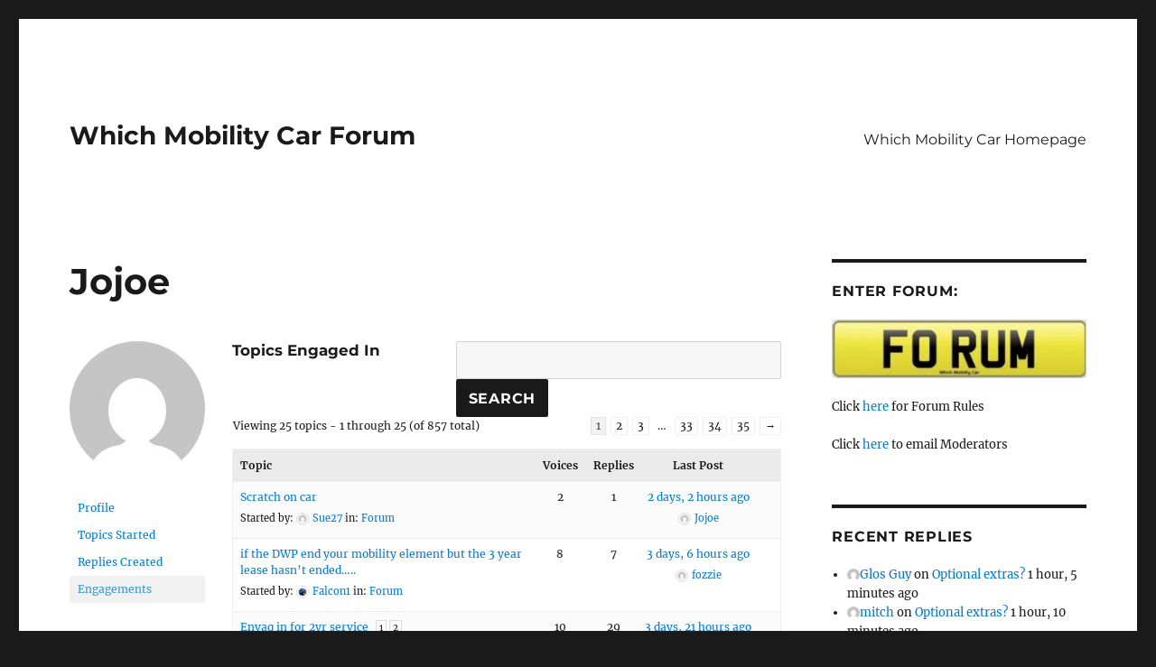

--- FILE ---
content_type: text/html; charset=UTF-8
request_url: https://forum.whichmobilitycar.co.uk/forums/users/jojoe/engagements/
body_size: 20477
content:
<!DOCTYPE html><html lang="en-GB" prefix="og: https://ogp.me/ns#" class="no-js"><head><meta charset="UTF-8"><meta name="viewport" content="width=device-width, initial-scale=1.0"><link rel="profile" href="https://gmpg.org/xfn/11"> <script src="[data-uri]" defer></script> <title>Jojoe, Author at Which Mobility Car Forum</title><meta name="robots" content="follow, noindex"/><meta property="og:locale" content="en_GB" /><meta property="og:type" content="article" /><meta property="og:title" content="Jojoe, Author at Which Mobility Car Forum" /><meta property="og:url" content="https://forum.whichmobilitycar.co.uk/author/jojoe/" /><meta property="og:site_name" content="Which Mobility Car Forum" /><meta property="article:publisher" content="https://www.facebook.com/whichmobilitycars/" /><meta name="twitter:card" content="summary_large_image" /><meta name="twitter:title" content="Jojoe, Author at Which Mobility Car Forum" /><meta name="twitter:site" content="@Mobility_Car" /> <script type="application/ld+json" class="rank-math-schema">{"@context":"https://schema.org","@graph":[{"@type":"Organization","@id":"https://forum.whichmobilitycar.co.uk/#organization","name":"Which Mobility Car Forum","url":"https://forum.whichmobilitycar.co.uk","sameAs":["https://www.facebook.com/whichmobilitycars/","https://twitter.com/Mobility_Car"],"email":"enquiries@forum.whichmobilitycar.co.uk","logo":{"@type":"ImageObject","@id":"https://forum.whichmobilitycar.co.uk/#logo","url":"http://forum.whichmobilitycar.co.uk/wp-content/uploads/2017/02/Whichmobilitycar.co_.uk-.jpg","contentUrl":"http://forum.whichmobilitycar.co.uk/wp-content/uploads/2017/02/Whichmobilitycar.co_.uk-.jpg","caption":"Which Mobility Car Forum","inLanguage":"en-GB","width":"206","height":"206"},"description":"This Forum is full of good hearted souls willing to share their experience of the Motability Scheme."},{"@type":"WebSite","@id":"https://forum.whichmobilitycar.co.uk/#website","url":"https://forum.whichmobilitycar.co.uk","name":"Which Mobility Car Forum","publisher":{"@id":"https://forum.whichmobilitycar.co.uk/#organization"},"inLanguage":"en-GB"},{"@type":"WebPage","@id":"https://forum.whichmobilitycar.co.uk/author/jojoe/#webpage","url":"https://forum.whichmobilitycar.co.uk/author/jojoe/","name":"Jojoe, Author at Which Mobility Car Forum","isPartOf":{"@id":"https://forum.whichmobilitycar.co.uk/#website"},"inLanguage":"en-GB"}]}</script> <link rel='dns-prefetch' href='//www.googletagmanager.com' /><link rel='dns-prefetch' href='//fundingchoicesmessages.google.com' /><link rel="alternate" type="application/rss+xml" title="Which Mobility Car Forum &raquo; Feed" href="https://forum.whichmobilitycar.co.uk/feed/" /><link rel="alternate" type="application/rss+xml" title="Which Mobility Car Forum &raquo; Comments Feed" href="https://forum.whichmobilitycar.co.uk/comments/feed/" /><style id='wp-img-auto-sizes-contain-inline-css'>img:is([sizes=auto i],[sizes^="auto," i]){contain-intrinsic-size:3000px 1500px}
/*# sourceURL=wp-img-auto-sizes-contain-inline-css */</style><style id="litespeed-ccss">ul{box-sizing:border-box}.entry-content{counter-reset:footnotes}:root{--wp-block-synced-color:#7a00df;--wp-block-synced-color--rgb:122,0,223;--wp-bound-block-color:var(--wp-block-synced-color);--wp-editor-canvas-background:#ddd;--wp-admin-theme-color:#007cba;--wp-admin-theme-color--rgb:0,124,186;--wp-admin-theme-color-darker-10:#006ba1;--wp-admin-theme-color-darker-10--rgb:0,107,160.5;--wp-admin-theme-color-darker-20:#005a87;--wp-admin-theme-color-darker-20--rgb:0,90,135;--wp-admin-border-width-focus:2px}:root{--wp--preset--font-size--normal:16px;--wp--preset--font-size--huge:42px}.aligncenter{clear:both}.screen-reader-text{border:0;clip-path:inset(50%);height:1px;margin:-1px;overflow:hidden;padding:0;position:absolute;width:1px;word-wrap:normal!important}:root{--wp--preset--aspect-ratio--square:1;--wp--preset--aspect-ratio--4-3:4/3;--wp--preset--aspect-ratio--3-4:3/4;--wp--preset--aspect-ratio--3-2:3/2;--wp--preset--aspect-ratio--2-3:2/3;--wp--preset--aspect-ratio--16-9:16/9;--wp--preset--aspect-ratio--9-16:9/16;--wp--preset--color--black:#000000;--wp--preset--color--cyan-bluish-gray:#abb8c3;--wp--preset--color--white:#fff;--wp--preset--color--pale-pink:#f78da7;--wp--preset--color--vivid-red:#cf2e2e;--wp--preset--color--luminous-vivid-orange:#ff6900;--wp--preset--color--luminous-vivid-amber:#fcb900;--wp--preset--color--light-green-cyan:#7bdcb5;--wp--preset--color--vivid-green-cyan:#00d084;--wp--preset--color--pale-cyan-blue:#8ed1fc;--wp--preset--color--vivid-cyan-blue:#0693e3;--wp--preset--color--vivid-purple:#9b51e0;--wp--preset--color--dark-gray:#1a1a1a;--wp--preset--color--medium-gray:#686868;--wp--preset--color--light-gray:#e5e5e5;--wp--preset--color--blue-gray:#4d545c;--wp--preset--color--bright-blue:#007acc;--wp--preset--color--light-blue:#9adffd;--wp--preset--color--dark-brown:#402b30;--wp--preset--color--medium-brown:#774e24;--wp--preset--color--dark-red:#640c1f;--wp--preset--color--bright-red:#ff675f;--wp--preset--color--yellow:#ffef8e;--wp--preset--gradient--vivid-cyan-blue-to-vivid-purple:linear-gradient(135deg,rgb(6,147,227) 0%,rgb(155,81,224) 100%);--wp--preset--gradient--light-green-cyan-to-vivid-green-cyan:linear-gradient(135deg,rgb(122,220,180) 0%,rgb(0,208,130) 100%);--wp--preset--gradient--luminous-vivid-amber-to-luminous-vivid-orange:linear-gradient(135deg,rgb(252,185,0) 0%,rgb(255,105,0) 100%);--wp--preset--gradient--luminous-vivid-orange-to-vivid-red:linear-gradient(135deg,rgb(255,105,0) 0%,rgb(207,46,46) 100%);--wp--preset--gradient--very-light-gray-to-cyan-bluish-gray:linear-gradient(135deg,rgb(238,238,238) 0%,rgb(169,184,195) 100%);--wp--preset--gradient--cool-to-warm-spectrum:linear-gradient(135deg,rgb(74,234,220) 0%,rgb(151,120,209) 20%,rgb(207,42,186) 40%,rgb(238,44,130) 60%,rgb(251,105,98) 80%,rgb(254,248,76) 100%);--wp--preset--gradient--blush-light-purple:linear-gradient(135deg,rgb(255,206,236) 0%,rgb(152,150,240) 100%);--wp--preset--gradient--blush-bordeaux:linear-gradient(135deg,rgb(254,205,165) 0%,rgb(254,45,45) 50%,rgb(107,0,62) 100%);--wp--preset--gradient--luminous-dusk:linear-gradient(135deg,rgb(255,203,112) 0%,rgb(199,81,192) 50%,rgb(65,88,208) 100%);--wp--preset--gradient--pale-ocean:linear-gradient(135deg,rgb(255,245,203) 0%,rgb(182,227,212) 50%,rgb(51,167,181) 100%);--wp--preset--gradient--electric-grass:linear-gradient(135deg,rgb(202,248,128) 0%,rgb(113,206,126) 100%);--wp--preset--gradient--midnight:linear-gradient(135deg,rgb(2,3,129) 0%,rgb(40,116,252) 100%);--wp--preset--font-size--small:13px;--wp--preset--font-size--medium:20px;--wp--preset--font-size--large:36px;--wp--preset--font-size--x-large:42px;--wp--preset--spacing--20:0.44rem;--wp--preset--spacing--30:0.67rem;--wp--preset--spacing--40:1rem;--wp--preset--spacing--50:1.5rem;--wp--preset--spacing--60:2.25rem;--wp--preset--spacing--70:3.38rem;--wp--preset--spacing--80:5.06rem;--wp--preset--shadow--natural:6px 6px 9px rgba(0, 0, 0, 0.2);--wp--preset--shadow--deep:12px 12px 50px rgba(0, 0, 0, 0.4);--wp--preset--shadow--sharp:6px 6px 0px rgba(0, 0, 0, 0.2);--wp--preset--shadow--outlined:6px 6px 0px -3px rgb(255, 255, 255), 6px 6px rgb(0, 0, 0);--wp--preset--shadow--crisp:6px 6px 0px rgb(0, 0, 0)}.hidden{display:none}.screen-reader-text{position:absolute;margin:-1px;padding:0;height:1px;width:1px;overflow:hidden;clip:rect(1px,1px,1px,1px);-webkit-clip-path:inset(50%);clip-path:inset(50%);border:0;word-wrap:normal!important}#bbpress-forums{background:0 0;clear:both;margin-bottom:20px;overflow:hidden;font-size:12px;line-height:18px}#bbpress-forums a{box-shadow:none;border:none}#bbpress-forums ul,#bbpress-forums.bbpress-wrapper ul{background:0 0;list-style:none;margin:0;padding:0}#bbpress-forums div.odd{background-color:#fbfbfb}#bbpress-forums div.reply{height:auto;width:100%;box-sizing:border-box}#bbpress-forums div.bbp-reply-header{background-color:#f4f4f4}#bbpress-forums li{background:0 0;margin:0;list-style:none}#bbpress-forums ul.bbp-replies{font-size:12px;overflow:hidden;border:1px solid #eee;margin-bottom:20px;clear:both}#bbpress-forums li.bbp-body,#bbpress-forums li.bbp-header{clear:both}#bbpress-forums li.bbp-header{background:#f3f3f3;border-top:1px solid #eee;font-weight:700;padding:8px;text-align:center}#bbpress-forums li.bbp-header{background:#eaeaea}#bbpress-forums div.bbp-reply-author{float:left;text-align:center;width:115px}#bbpress-forums div.bbp-reply-author img.avatar{border:none;max-width:80px;padding:0;margin:12px auto 0;float:none}#bbpress-forums div.bbp-reply-author .bbp-author-name{margin:0 12px;word-wrap:break-word;display:inline-block}#bbpress-forums div.bbp-reply-author .bbp-author-name{clear:left;display:block}#bbpress-forums div.bbp-reply-author .bbp-author-role{font-size:11px;font-style:italic}#bbpress-forums li.bbp-header .bbp-reply-author{float:left;margin:0;padding:0;width:120px}#bbpress-forums li.bbp-header .bbp-reply-content{margin-left:140px;padding:0;text-align:left}div.bbp-reply-header,li.bbp-body div.hentry{margin:0;overflow:hidden;padding:8px}div.bbp-reply-header{border-top:1px solid #ddd;clear:both}#bbpress-forums div.bbp-reply-content{margin-left:130px;padding:12px 12px 12px 0;text-align:left;position:relative}#bbpress-forums div.bbp-reply-content::after{clear:both;content:".";display:block;float:none;height:0;font-size:0;visibility:hidden}#bbpress-forums div.bbp-reply-content a{background:0 0;border:none;display:inline;font-weight:400;margin:0;padding:0;text-decoration:underline}#bbpress-forums div.bbp-search-form{float:right}span.bbp-admin-links{float:right;color:#ddd}.bbp-reply-header a.bbp-reply-permalink{float:right;margin-left:10px;color:#707070}.bbp-pagination-count{float:left;border:1px solid #fff0}.bbp-pagination-links{float:right;list-style:none;display:inline}.bbp-pagination{float:left;width:100%;margin-bottom:15px}#bbpress-forums .bbp-pagination-links a,#bbpress-forums .bbp-pagination-links span.current{display:block;float:left;font-size:12px;line-height:18px;padding:0 5px;margin-left:5px;border:1px solid #efefef;border-radius:0;background:0 0;color:inherit;text-decoration:none}#bbpress-forums .bbp-pagination-links span.dots{display:block;float:left;padding:1px 4px;margin-left:5px}#bbpress-forums .bbp-pagination-links span.current{background:#eee;opacity:.8;border:1px solid #ddd}.bbp-login-form fieldset legend{display:none}#bbpress-forums img.avatar{box-shadow:none;display:inline-block;margin-right:4px}#bbpress-forums #bbp-user-wrapper{float:left;width:100%}#bbpress-forums .bbp-user-section{overflow:auto;clear:right}#bbpress-forums #bbp-user-wrapper h2.entry-title{font-size:1.4em;margin:0;padding-bottom:10px;padding-top:0;clear:none}#bbpress-forums #bbp-user-wrapper ul.bbp-replies{clear:none}#bbpress-forums #bbp-single-user-details{margin:0;width:150px;float:left;overflow:hidden}#bbpress-forums #bbp-single-user-details #bbp-user-avatar{margin:0;width:150px}#bbpress-forums #bbp-single-user-details #bbp-user-avatar img.avatar{border:none;height:150px;padding:0;margin:0 0 20px;width:150px}#bbpress-forums #bbp-single-user-details #bbp-user-navigation{float:none;margin:0}#bbpress-forums #bbp-single-user-details #bbp-user-navigation li{margin:0}#bbpress-forums #bbp-single-user-details #bbp-user-navigation a{padding:5px 8px;display:block;border:1px solid #fff0;text-decoration:none}#bbpress-forums #bbp-single-user-details #bbp-user-navigation li.current a{background:#eee;opacity:.8}#bbpress-forums #bbp-user-body{margin-left:180px}@media only screen and (max-width:480px){div.bbp-search-form input{font-size:11px;padding:2px}span.bbp-reply-post-date{float:left}span.bbp-admin-links{float:none;clear:both}#bbpress-forums .bbp-body div.bbp-reply-author{float:none;margin:10px;min-height:80px;padding-left:80px;position:relative;text-align:left;width:calc(100% - 100px);border-bottom:1px solid #efefef;box-sizing:content-box}#bbpress-forums div.bbp-reply-author .bbp-author-name{clear:none;display:inline-block;margin-left:0;word-wrap:break-word}#bbpress-forums div.bbp-reply-author img.avatar{position:absolute;top:0;left:0;width:60px;height:auto;margin-top:0}#bbpress-forums div.bbp-reply-author .bbp-author-role{font-size:12px;font-style:normal}#bbpress-forums .bbp-body div.bbp-reply-content{clear:both;margin:0 10px 5px 10px;padding:0}#bbpress-forums div.bbp-reply-content p{margin-bottom:1em}#bbpress-forums div.bbp-reply-content p:last-child{margin-bottom:0}#bbpress-forums #bbp-user-body{clear:both;margin-left:0;word-wrap:break-word}}@media only screen and (max-width:320px){#bbpress-forums div.bbp-search-form{margin-bottom:10px}#bbpress-forums li.bbp-header{font-size:10px}#bbpress-forums li.bbp-header div.bbp-reply-author{text-align:left;width:25%}#bbpress-forums li.bbp-header div.bbp-reply-content{margin-left:25%}}@media only screen and (max-width:240px){#bbpress-forums li.bbp-header div.bbp-reply-author,#bbpress-forums li.bbp-header div.bbp-reply-content{margin-left:0;text-align:left}#bbpress-forums li.bbp-header{overflow:hidden}#bbpress-forums li.bbp-body div.bbp-reply-author{min-height:60px;padding-left:60px}#bbpress-forums div.bbp-reply-author img.avatar{width:40px;height:auto}}@media screen{#bbpress-forums #bbp-user-wrapper ul.bbp-replies{clear:both}#bbpress-forums div.odd{background-color:#fff}#bbpress-forums div.bbp-reply-header{background-color:#f4f4f4}#bbpress-forums div.bbp-reply-author img.avatar{clear:left;display:block}}html{font-family:sans-serif;-webkit-text-size-adjust:100%;-ms-text-size-adjust:100%}body{margin:0}article,aside,header,main,nav,section{display:block}a{background-color:#fff0}img{border:0}button,input{color:inherit;font:inherit;margin:0}button{overflow:visible}button,input{max-width:100%}button,input[type="submit"]{-webkit-appearance:button}button::-moz-focus-inner,input::-moz-focus-inner{border:0;padding:0}legend{border:0;padding:0}body,button,input{color:#1a1a1a;font-family:Merriweather,Georgia,serif;font-size:16px;font-size:1rem;line-height:1.75}h1,h2{clear:both;font-weight:700;margin:0;text-rendering:optimizeLegibility}p{margin:0 0 1.75em}blockquote{border:0 solid #1a1a1a;border-left-width:4px;color:#686868;font-size:19px;font-size:1.1875rem;font-style:italic;line-height:1.4736842105;margin:0 0 1.4736842105em;overflow:hidden;padding:0 0 0 1.263157895em}blockquote{quotes:none}blockquote:before,blockquote:after{content:""}blockquote p{margin-bottom:1.4736842105em}blockquote>:last-child{margin-bottom:0}html{-webkit-box-sizing:border-box;-moz-box-sizing:border-box;box-sizing:border-box}*,*:before,*:after{-webkit-box-sizing:inherit;-moz-box-sizing:inherit;box-sizing:inherit}body{background:#1a1a1a}ul{margin:0 0 1.75em 1.25em;padding:0}ul{list-style:disc}img{height:auto;max-width:100%;vertical-align:middle}::-webkit-input-placeholder{color:#686868;font-family:Montserrat,"Helvetica Neue",sans-serif}:-moz-placeholder{color:#686868;font-family:Montserrat,"Helvetica Neue",sans-serif}::-moz-placeholder{color:#686868;font-family:Montserrat,"Helvetica Neue",sans-serif;opacity:1}:-ms-input-placeholder{color:#686868;font-family:Montserrat,"Helvetica Neue",sans-serif}input{line-height:normal}button,input[type="submit"]{background:#1a1a1a;border:0;border-radius:2px;color:#fff;font-family:Montserrat,"Helvetica Neue",sans-serif;font-weight:700;letter-spacing:.046875em;line-height:1;padding:.84375em .875em .78125em;text-transform:uppercase}input[type="text"]{background:#f7f7f7;background-image:-webkit-linear-gradient(#fff0,#fff0);border:1px solid #d1d1d1;border-radius:2px;color:#686868;padding:.625em .4375em;width:100%}a{color:#007acc;text-decoration:none}.entry-content a{box-shadow:0 1px 0 0 currentColor}.site-header-menu{display:none;-webkit-flex:0 1 100%;-ms-flex:0 1 100%;flex:0 1 100%;margin:.875em 0}.no-js .site-header-menu{display:block}.main-navigation{font-family:Montserrat,"Helvetica Neue",sans-serif}.site-footer .main-navigation{margin-bottom:1.75em}.main-navigation ul{list-style:none;margin:0}.main-navigation li{border-top:1px solid #d1d1d1;position:relative}.main-navigation a{color:#1a1a1a;display:block;line-height:1.3125;outline-offset:-1px;padding:.84375em 0}.main-navigation .primary-menu{border-bottom:1px solid #d1d1d1}.screen-reader-text{clip-path:inset(50%);height:1px;overflow:hidden;position:absolute!important;width:1px;word-wrap:normal!important}.site .skip-link{background-color:#f1f1f1;box-shadow:0 0 1px 1px rgb(0 0 0/.2);color:#21759b;display:block;font-family:Montserrat,"Helvetica Neue",sans-serif;font-size:14px;font-weight:700;left:-9999em;outline:none;padding:15px 23px 14px;text-decoration:none;text-transform:none;top:-9999em}.aligncenter{clear:both;display:block;margin:0 auto 1.75em}blockquote:before,blockquote:after,.entry-content:before,.entry-content:after,.site-content:before,.site-content:after,.site-main>article:before,.site-main>article:after,.primary-menu:before,.primary-menu:after{content:"";display:table}blockquote:after,.entry-content:after,.site-content:after,.site-main>article:after,.primary-menu:after{clear:both}.widget{border-top:4px solid #1a1a1a;margin-bottom:3.5em;padding-top:1.75em}.widget>:last-child{margin-bottom:0}.widget .widget-title{font-family:Montserrat,"Helvetica Neue",sans-serif;font-size:16px;font-size:1rem;letter-spacing:.046875em;line-height:1.3125;margin:0 0 1.75em;text-transform:uppercase}.site{background-color:#fff}.site-inner{margin:0 auto;max-width:1320px;position:relative}.site-content{word-wrap:break-word}.site-main{margin-bottom:3.5em}.site-main>:last-child{margin-bottom:0}.site-header{padding:2.625em 7.6923%}.site-header-main{-webkit-align-items:center;-ms-flex-align:center;align-items:center;display:-webkit-flex;display:-ms-flexbox;display:flex;-webkit-flex-wrap:wrap;-ms-flex-wrap:wrap;flex-wrap:wrap}.site-branding{margin:.875em auto .875em 0;max-width:100%;min-width:0;overflow:hidden}.site-title{font-family:Montserrat,"Helvetica Neue",sans-serif;font-size:23px;font-size:1.4375rem;font-weight:700;line-height:1.2173913043;margin:0}.site-branding .site-title a{color:#1a1a1a}.menu-toggle{background-color:#fff0;border:1px solid #d1d1d1;color:#1a1a1a;font-size:13px;font-size:.8125rem;margin:1.076923077em 0;padding:.769230769em}.no-js .menu-toggle{display:none}.site-main>article{margin-bottom:3.5em;position:relative}.entry-header,.entry-content{margin-right:7.6923%;margin-left:7.6923%}.entry-title{font-family:Montserrat,"Helvetica Neue",sans-serif;font-size:28px;font-size:1.75rem;font-weight:700;line-height:1.25;margin-bottom:1em}.entry-content{border-color:#d1d1d1}.entry-content h2{font-size:23px;font-size:1.4375rem;line-height:1.2173913043;margin-top:2.4347826087em;margin-bottom:1.2173913043em}.entry-content h2{font-weight:900}.entry-title{-webkit-hyphens:auto;-moz-hyphens:auto;-ms-hyphens:auto;hyphens:auto}.entry-content>:last-child{margin-bottom:0}.sidebar{margin-bottom:3.5em;padding:0 7.6923%}.site-info a{color:#686868}.site .avatar{border-radius:50%}.entry-content a img{display:block}@-ms-viewport{width:device-width}@viewport{width:device-width}@media screen and (min-width:44.375em){html{scroll-padding-top:calc(var(--wp-admin--admin-bar--height, 0px) + 21px)}body:not(.custom-background-image):before,body:not(.custom-background-image):after{background:inherit;content:"";display:block;height:21px;left:0;position:fixed;width:100%;z-index:99}body:not(.custom-background-image):before{top:0}body:not(.custom-background-image):after{bottom:0}.site{margin:21px}.site-main{margin-bottom:5.25em}.site-header{padding:3.9375em 7.6923%}.site-branding{margin-top:1.3125em;margin-bottom:1.3125em}.site-title{font-size:28px;font-size:1.75rem;line-height:1.25}.menu-toggle{font-size:16px;font-size:1rem;margin:1.3125em 0;padding:.8125em .875em .6875em}.site-header-menu{margin:1.3125em 0}.site-main>article{margin-bottom:5.25em}.entry-header,.entry-content{margin-right:23.0769%}.entry-title{font-size:33px;font-size:2.0625rem;line-height:1.2727272727;margin-bottom:.8484848485em}.entry-content blockquote:not(.alignleft):not(.alignright){margin-left:-1.473684211em}.entry-content ul{margin-left:0}.widget{margin-bottom:5.25em}.sidebar{margin-bottom:5.25em;padding-right:23.0769%}}@media screen and (min-width:56.875em){.site-header{padding-right:4.5455%;padding-left:4.5455%}.site-header-main{-webkit-align-items:flex-start;-ms-flex-align:start;align-items:flex-start}.site-header-menu{display:block;-webkit-flex:0 1 auto;-ms-flex:0 1 auto;flex:0 1 auto}.main-navigation{margin:0-.875em}.main-navigation .primary-menu,.main-navigation .primary-menu>li{border:0}.main-navigation .primary-menu>li{float:left}.main-navigation a{outline-offset:-8px;padding:.65625em .875em;white-space:nowrap}.menu-toggle,.site-footer .main-navigation{display:none}.site-content{padding:0 4.5455%}.content-area{float:left;margin-right:-100%;width:70%}.entry-header,.entry-content{margin-right:0;margin-left:0}.sidebar{float:left;margin-left:75%;padding:0;width:25%}.widget{font-size:13px;font-size:.8125rem;line-height:1.6153846154;margin-bottom:3.230769231em;padding-top:1.615384615em}.widget .widget-title{margin-bottom:1.3125em}.widget p,.widget ul{margin-bottom:1.6153846154em}.widget input{font-size:13px;font-size:.8125rem;line-height:1.6153846154}.widget h2{font-size:19px;font-size:1.1875rem;line-height:1.1052631579;margin-bottom:1.1052631579em}.widget .aligncenter{margin-bottom:1.6153846154em}}@media screen and (min-width:61.5625em){.site-main{margin-bottom:7em}.site-header{padding:5.25em 4.5455%}.site-branding,.site-header-menu{margin-top:1.75em;margin-bottom:1.75em}.widget{margin-bottom:4.307692308em}.site-main>article{margin-bottom:7em}.entry-title{font-size:40px;font-size:2.5rem;line-height:1.225;margin-bottom:1.05em}.entry-content h2{font-size:28px;font-size:1.75rem;line-height:1.25;margin-top:2em;margin-bottom:1em}.sidebar{margin-bottom:7em}body:not(.search-results) article:not(.type-page) .entry-content{float:right;width:71.42857144%}}.d4p-bbt-quote-title{font-weight:700;padding-bottom:2px;margin-bottom:5px;border-bottom:1px solid #ddd}.site-info>a:last-child{display:none}.bbpress .entry-content{float:none!important;width:auto!important}</style><link rel="preload" data-asynced="1" data-optimized="2" as="style" onload="this.onload=null;this.rel='stylesheet'" href="https://forum.whichmobilitycar.co.uk/wp-content/litespeed/css/8a8d4ffb5d0e787037864beb812b7a0c.css?ver=3b827" /><script data-optimized="1" src="https://forum.whichmobilitycar.co.uk/wp-content/plugins/litespeed-cache/assets/js/css_async.min.js" defer></script> <style id='global-styles-inline-css'>:root{--wp--preset--aspect-ratio--square: 1;--wp--preset--aspect-ratio--4-3: 4/3;--wp--preset--aspect-ratio--3-4: 3/4;--wp--preset--aspect-ratio--3-2: 3/2;--wp--preset--aspect-ratio--2-3: 2/3;--wp--preset--aspect-ratio--16-9: 16/9;--wp--preset--aspect-ratio--9-16: 9/16;--wp--preset--color--black: #000000;--wp--preset--color--cyan-bluish-gray: #abb8c3;--wp--preset--color--white: #fff;--wp--preset--color--pale-pink: #f78da7;--wp--preset--color--vivid-red: #cf2e2e;--wp--preset--color--luminous-vivid-orange: #ff6900;--wp--preset--color--luminous-vivid-amber: #fcb900;--wp--preset--color--light-green-cyan: #7bdcb5;--wp--preset--color--vivid-green-cyan: #00d084;--wp--preset--color--pale-cyan-blue: #8ed1fc;--wp--preset--color--vivid-cyan-blue: #0693e3;--wp--preset--color--vivid-purple: #9b51e0;--wp--preset--color--dark-gray: #1a1a1a;--wp--preset--color--medium-gray: #686868;--wp--preset--color--light-gray: #e5e5e5;--wp--preset--color--blue-gray: #4d545c;--wp--preset--color--bright-blue: #007acc;--wp--preset--color--light-blue: #9adffd;--wp--preset--color--dark-brown: #402b30;--wp--preset--color--medium-brown: #774e24;--wp--preset--color--dark-red: #640c1f;--wp--preset--color--bright-red: #ff675f;--wp--preset--color--yellow: #ffef8e;--wp--preset--gradient--vivid-cyan-blue-to-vivid-purple: linear-gradient(135deg,rgb(6,147,227) 0%,rgb(155,81,224) 100%);--wp--preset--gradient--light-green-cyan-to-vivid-green-cyan: linear-gradient(135deg,rgb(122,220,180) 0%,rgb(0,208,130) 100%);--wp--preset--gradient--luminous-vivid-amber-to-luminous-vivid-orange: linear-gradient(135deg,rgb(252,185,0) 0%,rgb(255,105,0) 100%);--wp--preset--gradient--luminous-vivid-orange-to-vivid-red: linear-gradient(135deg,rgb(255,105,0) 0%,rgb(207,46,46) 100%);--wp--preset--gradient--very-light-gray-to-cyan-bluish-gray: linear-gradient(135deg,rgb(238,238,238) 0%,rgb(169,184,195) 100%);--wp--preset--gradient--cool-to-warm-spectrum: linear-gradient(135deg,rgb(74,234,220) 0%,rgb(151,120,209) 20%,rgb(207,42,186) 40%,rgb(238,44,130) 60%,rgb(251,105,98) 80%,rgb(254,248,76) 100%);--wp--preset--gradient--blush-light-purple: linear-gradient(135deg,rgb(255,206,236) 0%,rgb(152,150,240) 100%);--wp--preset--gradient--blush-bordeaux: linear-gradient(135deg,rgb(254,205,165) 0%,rgb(254,45,45) 50%,rgb(107,0,62) 100%);--wp--preset--gradient--luminous-dusk: linear-gradient(135deg,rgb(255,203,112) 0%,rgb(199,81,192) 50%,rgb(65,88,208) 100%);--wp--preset--gradient--pale-ocean: linear-gradient(135deg,rgb(255,245,203) 0%,rgb(182,227,212) 50%,rgb(51,167,181) 100%);--wp--preset--gradient--electric-grass: linear-gradient(135deg,rgb(202,248,128) 0%,rgb(113,206,126) 100%);--wp--preset--gradient--midnight: linear-gradient(135deg,rgb(2,3,129) 0%,rgb(40,116,252) 100%);--wp--preset--font-size--small: 13px;--wp--preset--font-size--medium: 20px;--wp--preset--font-size--large: 36px;--wp--preset--font-size--x-large: 42px;--wp--preset--spacing--20: 0.44rem;--wp--preset--spacing--30: 0.67rem;--wp--preset--spacing--40: 1rem;--wp--preset--spacing--50: 1.5rem;--wp--preset--spacing--60: 2.25rem;--wp--preset--spacing--70: 3.38rem;--wp--preset--spacing--80: 5.06rem;--wp--preset--shadow--natural: 6px 6px 9px rgba(0, 0, 0, 0.2);--wp--preset--shadow--deep: 12px 12px 50px rgba(0, 0, 0, 0.4);--wp--preset--shadow--sharp: 6px 6px 0px rgba(0, 0, 0, 0.2);--wp--preset--shadow--outlined: 6px 6px 0px -3px rgb(255, 255, 255), 6px 6px rgb(0, 0, 0);--wp--preset--shadow--crisp: 6px 6px 0px rgb(0, 0, 0);}:where(.is-layout-flex){gap: 0.5em;}:where(.is-layout-grid){gap: 0.5em;}body .is-layout-flex{display: flex;}.is-layout-flex{flex-wrap: wrap;align-items: center;}.is-layout-flex > :is(*, div){margin: 0;}body .is-layout-grid{display: grid;}.is-layout-grid > :is(*, div){margin: 0;}:where(.wp-block-columns.is-layout-flex){gap: 2em;}:where(.wp-block-columns.is-layout-grid){gap: 2em;}:where(.wp-block-post-template.is-layout-flex){gap: 1.25em;}:where(.wp-block-post-template.is-layout-grid){gap: 1.25em;}.has-black-color{color: var(--wp--preset--color--black) !important;}.has-cyan-bluish-gray-color{color: var(--wp--preset--color--cyan-bluish-gray) !important;}.has-white-color{color: var(--wp--preset--color--white) !important;}.has-pale-pink-color{color: var(--wp--preset--color--pale-pink) !important;}.has-vivid-red-color{color: var(--wp--preset--color--vivid-red) !important;}.has-luminous-vivid-orange-color{color: var(--wp--preset--color--luminous-vivid-orange) !important;}.has-luminous-vivid-amber-color{color: var(--wp--preset--color--luminous-vivid-amber) !important;}.has-light-green-cyan-color{color: var(--wp--preset--color--light-green-cyan) !important;}.has-vivid-green-cyan-color{color: var(--wp--preset--color--vivid-green-cyan) !important;}.has-pale-cyan-blue-color{color: var(--wp--preset--color--pale-cyan-blue) !important;}.has-vivid-cyan-blue-color{color: var(--wp--preset--color--vivid-cyan-blue) !important;}.has-vivid-purple-color{color: var(--wp--preset--color--vivid-purple) !important;}.has-black-background-color{background-color: var(--wp--preset--color--black) !important;}.has-cyan-bluish-gray-background-color{background-color: var(--wp--preset--color--cyan-bluish-gray) !important;}.has-white-background-color{background-color: var(--wp--preset--color--white) !important;}.has-pale-pink-background-color{background-color: var(--wp--preset--color--pale-pink) !important;}.has-vivid-red-background-color{background-color: var(--wp--preset--color--vivid-red) !important;}.has-luminous-vivid-orange-background-color{background-color: var(--wp--preset--color--luminous-vivid-orange) !important;}.has-luminous-vivid-amber-background-color{background-color: var(--wp--preset--color--luminous-vivid-amber) !important;}.has-light-green-cyan-background-color{background-color: var(--wp--preset--color--light-green-cyan) !important;}.has-vivid-green-cyan-background-color{background-color: var(--wp--preset--color--vivid-green-cyan) !important;}.has-pale-cyan-blue-background-color{background-color: var(--wp--preset--color--pale-cyan-blue) !important;}.has-vivid-cyan-blue-background-color{background-color: var(--wp--preset--color--vivid-cyan-blue) !important;}.has-vivid-purple-background-color{background-color: var(--wp--preset--color--vivid-purple) !important;}.has-black-border-color{border-color: var(--wp--preset--color--black) !important;}.has-cyan-bluish-gray-border-color{border-color: var(--wp--preset--color--cyan-bluish-gray) !important;}.has-white-border-color{border-color: var(--wp--preset--color--white) !important;}.has-pale-pink-border-color{border-color: var(--wp--preset--color--pale-pink) !important;}.has-vivid-red-border-color{border-color: var(--wp--preset--color--vivid-red) !important;}.has-luminous-vivid-orange-border-color{border-color: var(--wp--preset--color--luminous-vivid-orange) !important;}.has-luminous-vivid-amber-border-color{border-color: var(--wp--preset--color--luminous-vivid-amber) !important;}.has-light-green-cyan-border-color{border-color: var(--wp--preset--color--light-green-cyan) !important;}.has-vivid-green-cyan-border-color{border-color: var(--wp--preset--color--vivid-green-cyan) !important;}.has-pale-cyan-blue-border-color{border-color: var(--wp--preset--color--pale-cyan-blue) !important;}.has-vivid-cyan-blue-border-color{border-color: var(--wp--preset--color--vivid-cyan-blue) !important;}.has-vivid-purple-border-color{border-color: var(--wp--preset--color--vivid-purple) !important;}.has-vivid-cyan-blue-to-vivid-purple-gradient-background{background: var(--wp--preset--gradient--vivid-cyan-blue-to-vivid-purple) !important;}.has-light-green-cyan-to-vivid-green-cyan-gradient-background{background: var(--wp--preset--gradient--light-green-cyan-to-vivid-green-cyan) !important;}.has-luminous-vivid-amber-to-luminous-vivid-orange-gradient-background{background: var(--wp--preset--gradient--luminous-vivid-amber-to-luminous-vivid-orange) !important;}.has-luminous-vivid-orange-to-vivid-red-gradient-background{background: var(--wp--preset--gradient--luminous-vivid-orange-to-vivid-red) !important;}.has-very-light-gray-to-cyan-bluish-gray-gradient-background{background: var(--wp--preset--gradient--very-light-gray-to-cyan-bluish-gray) !important;}.has-cool-to-warm-spectrum-gradient-background{background: var(--wp--preset--gradient--cool-to-warm-spectrum) !important;}.has-blush-light-purple-gradient-background{background: var(--wp--preset--gradient--blush-light-purple) !important;}.has-blush-bordeaux-gradient-background{background: var(--wp--preset--gradient--blush-bordeaux) !important;}.has-luminous-dusk-gradient-background{background: var(--wp--preset--gradient--luminous-dusk) !important;}.has-pale-ocean-gradient-background{background: var(--wp--preset--gradient--pale-ocean) !important;}.has-electric-grass-gradient-background{background: var(--wp--preset--gradient--electric-grass) !important;}.has-midnight-gradient-background{background: var(--wp--preset--gradient--midnight) !important;}.has-small-font-size{font-size: var(--wp--preset--font-size--small) !important;}.has-medium-font-size{font-size: var(--wp--preset--font-size--medium) !important;}.has-large-font-size{font-size: var(--wp--preset--font-size--large) !important;}.has-x-large-font-size{font-size: var(--wp--preset--font-size--x-large) !important;}
/*# sourceURL=global-styles-inline-css */</style><style id='classic-theme-styles-inline-css'>/*! This file is auto-generated */
.wp-block-button__link{color:#fff;background-color:#32373c;border-radius:9999px;box-shadow:none;text-decoration:none;padding:calc(.667em + 2px) calc(1.333em + 2px);font-size:1.125em}.wp-block-file__button{background:#32373c;color:#fff;text-decoration:none}
/*# sourceURL=/wp-includes/css/classic-themes.min.css */</style> <script src="https://forum.whichmobilitycar.co.uk/wp-includes/js/jquery/jquery.min.js" id="jquery-core-js"></script> <script data-optimized="1" src="https://forum.whichmobilitycar.co.uk/wp-content/litespeed/js/cadad24fbc971e9c401d5060a7aa66a4.js?ver=a66a4" id="jquery-migrate-js" defer data-deferred="1"></script> <script data-optimized="1" src="https://forum.whichmobilitycar.co.uk/wp-content/litespeed/js/f5164d1a7bd3d75c53c52feeaa7daf62.js?ver=daf62" id="hm_bbpui-js" defer data-deferred="1"></script> <script id="twentysixteen-script-js-extra" src="[data-uri]" defer></script> <script data-optimized="1" src="https://forum.whichmobilitycar.co.uk/wp-content/litespeed/js/9a8f95ac23467b0f9156c9d4934e064f.js?ver=e064f" id="twentysixteen-script-js" defer data-wp-strategy="defer"></script> <link rel="https://api.w.org/" href="https://forum.whichmobilitycar.co.uk/wp-json/" /><link rel="EditURI" type="application/rsd+xml" title="RSD" href="https://forum.whichmobilitycar.co.uk/xmlrpc.php?rsd" /><meta name="generator" content="WordPress 6.9" /><meta name="generator" content="auto-sizes 1.7.0"><meta name="generator" content="Site Kit by Google 1.170.0" /> <script src="https://www.googletagmanager.com/gtag/js?id=UA-19525920-2" defer data-deferred="1"></script> <script src="[data-uri]" defer></script> <script async src="https://pagead2.googlesyndication.com/pagead/js/adsbygoogle.js?client=ca-pub-4715539357123625"
     crossorigin="anonymous"></script> <script type="text/javascript" src="[data-uri]" defer></script> <meta name="generator" content="performance-lab 4.0.1; plugins: auto-sizes">
<style type="text/css">.site-footer span[role=separator] {
    display: none;
}
.site-info>a:last-child {
    display: none;
}
.site-footer .site-title:after {
    display: none;
}</style> <script type="text/javascript" src="[data-uri]" defer></script> <meta name="google-adsense-platform-account" content="ca-host-pub-2644536267352236"><meta name="google-adsense-platform-domain" content="sitekit.withgoogle.com">
 <script id="google_gtagjs" src="https://www.googletagmanager.com/gtag/js?id=G-2Q95EGMSW7" defer data-deferred="1"></script> <script id="google_gtagjs-inline" src="[data-uri]" defer></script>  <script src="https://fundingchoicesmessages.google.com/i/pub-4715539357123625?ers=1" defer data-deferred="1"></script><script src="[data-uri]" defer></script> <link rel="icon" href="https://forum.whichmobilitycar.co.uk/wp-content/uploads/2017/02/Whichmobilitycar.co_.uk--100x100.jpg" sizes="32x32" /><link rel="icon" href="https://forum.whichmobilitycar.co.uk/wp-content/uploads/2017/02/Whichmobilitycar.co_.uk-.jpg" sizes="192x192" /><link rel="apple-touch-icon" href="https://forum.whichmobilitycar.co.uk/wp-content/uploads/2017/02/Whichmobilitycar.co_.uk-.jpg" /><meta name="msapplication-TileImage" content="https://forum.whichmobilitycar.co.uk/wp-content/uploads/2017/02/Whichmobilitycar.co_.uk-.jpg" /><style id="wp-custom-css">.bbpress .entry-content {
 float: none !important;
 width: auto !important;
}

#bbpress-forums ul.bbp-lead-topic li.bbp-body div.topic {
background-color: #ffe;
border: 1px solid #dd6;
}

div#wp-bbp_reply_content-editor-tools {
    display: none;
}</style></head><body class="bbp-user-page single singular bbpress bbp-no-js wp-embed-responsive wp-theme-twentysixteen hfeed"> <script type="text/javascript" id="bbp-swap-no-js-body-class" src="[data-uri]" defer></script> <div id="page" class="site"><div class="site-inner">
<a class="skip-link screen-reader-text" href="#content">
Skip to content		</a><header id="masthead" class="site-header"><div class="site-header-main"><div class="site-branding"><p class="site-title"><a href="https://forum.whichmobilitycar.co.uk/" rel="home" >Which Mobility Car Forum</a></p></div><button id="menu-toggle" class="menu-toggle">Menu</button><div id="site-header-menu" class="site-header-menu"><nav id="site-navigation" class="main-navigation" aria-label="Primary menu"><div class="menu-top-navagation-container"><ul id="menu-top-navagation" class="primary-menu"><li id="menu-item-12" class="menu-item menu-item-type-custom menu-item-object-custom menu-item-12"><a href="https://www.whichmobilitycar.co.uk">Which Mobility Car Homepage</a></li></ul></div></nav></div></div></header><div id="content" class="site-content"><div id="primary" class="content-area"><main id="main" class="site-main"><article id="post-0" class="post-0  type- status-publish hentry"><header class="entry-header"><h1 class="entry-title">Jojoe</h1></header><div class="entry-content"><div id="bbpress-forums" class="bbpress-wrapper"><div id="bbp-user-wrapper"><div id="bbp-single-user-details"><div id="bbp-user-avatar">
<span class='vcard'>
<a class="url fn n" href="https://forum.whichmobilitycar.co.uk/forums/users/jojoe/" title="Jojoe" rel="me">
<img alt='' src='https://forum.whichmobilitycar.co.uk/wp-content/litespeed/avatar/7d86ac63d165506782bf0d2567b9f24d.jpg?ver=1768973986' srcset='https://forum.whichmobilitycar.co.uk/wp-content/litespeed/avatar/e3cc17fbb5bdf07c2b92f1164f932661.jpg?ver=1768973986 2x' class='avatar avatar-150 photo' height='150' width='150' loading='lazy' decoding='async'/>			</a>
</span></div><div id="bbp-user-navigation"><ul><li class="">
<span class="vcard bbp-user-profile-link">
<a class="url fn n" href="https://forum.whichmobilitycar.co.uk/forums/users/jojoe/" title="Jojoe&#039;s Profile" rel="me">Profile</a>
</span></li><li class="">
<span class='bbp-user-topics-created-link'>
<a href="https://forum.whichmobilitycar.co.uk/forums/users/jojoe/topics/" title="Jojoe&#039;s Topics Started">Topics Started</a>
</span></li><li class="">
<span class='bbp-user-replies-created-link'>
<a href="https://forum.whichmobilitycar.co.uk/forums/users/jojoe/replies/" title="Jojoe&#039;s Replies Created">Replies Created</a>
</span></li><li class="current">
<span class='bbp-user-engagements-created-link'>
<a href="https://forum.whichmobilitycar.co.uk/forums/users/jojoe/engagements/" title="Jojoe&#039;s Engagements">Engagements</a>
</span></li></ul></div></div><div id="bbp-user-body"><div id="bbp-user-engagements" class="bbp-user-engagements"><div class="bbp-search-form"><form role="search" method="get" id="bbp-topic-search-form"><div>
<label class="screen-reader-text hidden" for="ts">Search topics:</label>
<input type="text" value="" name="ts" id="ts" />
<input class="button" type="submit" id="bbp_search_submit" value="Search" /></div></form></div><h2 class="entry-title">Topics Engaged In</h2><div class="bbp-user-section"><div class="bbp-pagination"><div class="bbp-pagination-count">Viewing 25 topics - 1 through 25 (of 857 total)</div><div class="bbp-pagination-links"><span aria-current="page" class="page-numbers current">1</span>
<a class="page-numbers" href="https://forum.whichmobilitycar.co.uk/forums/users/jojoe/engagements/page/2/">2</a>
<a class="page-numbers" href="https://forum.whichmobilitycar.co.uk/forums/users/jojoe/engagements/page/3/">3</a>
<span class="page-numbers dots">&hellip;</span>
<a class="page-numbers" href="https://forum.whichmobilitycar.co.uk/forums/users/jojoe/engagements/page/33/">33</a>
<a class="page-numbers" href="https://forum.whichmobilitycar.co.uk/forums/users/jojoe/engagements/page/34/">34</a>
<a class="page-numbers" href="https://forum.whichmobilitycar.co.uk/forums/users/jojoe/engagements/page/35/">35</a>
<a class="next page-numbers" href="https://forum.whichmobilitycar.co.uk/forums/users/jojoe/engagements/page/2/">&rarr;</a></div></div><ul id="bbp-forum-0" class="bbp-topics"><li class="bbp-header"><ul class="forum-titles"><li class="bbp-topic-title">Topic</li><li class="bbp-topic-voice-count">Voices</li><li class="bbp-topic-reply-count">Replies</li><li class="bbp-topic-freshness">Last Post</li></ul></li><li class="bbp-body"><ul id="bbp-topic-334174" class="loop-item-0 user-id-19446 bbp-parent-forum-10024 odd  post-334174 topic type-topic status-publish hentry"><li class="bbp-topic-title">
<a class="bbp-topic-permalink" href="https://forum.whichmobilitycar.co.uk/forums/topic/scratch-on-car/">Scratch on car</a><p class="bbp-topic-meta">
<span class="bbp-topic-started-by">Started by: <a href="https://forum.whichmobilitycar.co.uk/forums/users/sue27/" title="View Sue27&#039;s profile" class="bbp-author-link"><span  class="bbp-author-avatar"><img alt='' src='https://forum.whichmobilitycar.co.uk/wp-content/litespeed/avatar/6e9585d269436cf8acf921ed46b8f358.jpg?ver=1769169882' srcset='https://forum.whichmobilitycar.co.uk/wp-content/litespeed/avatar/c7aa47cb19322190550ad9628611003e.jpg?ver=1769169882 2x' class='avatar avatar-14 photo' height='14' width='14' loading='lazy' decoding='async'/></span><span  class="bbp-author-name">Sue27</span></a></span>
<span class="bbp-topic-started-in">in: <a href="https://forum.whichmobilitycar.co.uk/forums/forum/mobility-car-main-forum/">Forum</a></span></p></li><li class="bbp-topic-voice-count">2</li><li class="bbp-topic-reply-count">1</li><li class="bbp-topic-freshness">
<a href="https://forum.whichmobilitycar.co.uk/forums/topic/scratch-on-car/#post-334181" title="Reply To: Scratch on car">2 days, 2 hours ago</a><p class="bbp-topic-meta">
<span class="bbp-topic-freshness-author"><a href="https://forum.whichmobilitycar.co.uk/forums/users/jojoe/" title="View Jojoe&#039;s profile" class="bbp-author-link"><span  class="bbp-author-avatar"><img alt='' src='https://forum.whichmobilitycar.co.uk/wp-content/litespeed/avatar/5b022003e11a2a6c9cbbdba212966ee6.jpg?ver=1769282479' srcset='https://forum.whichmobilitycar.co.uk/wp-content/litespeed/avatar/b9b7f9f1c0a7236027267ceb73381f9e.jpg?ver=1769282479 2x' class='avatar avatar-14 photo' height='14' width='14' loading='lazy' decoding='async'/></span><span  class="bbp-author-name">Jojoe</span></a></span></p></li></ul><ul id="bbp-topic-332457" class="loop-item-1 user-id-9795 bbp-parent-forum-10024 even  post-332457 topic type-topic status-publish hentry"><li class="bbp-topic-title">
<a class="bbp-topic-permalink" href="https://forum.whichmobilitycar.co.uk/forums/topic/if-the-dwp-end-your-mobility-element-but-the-3-year-lease-hasnt-ended/">if the DWP end your mobility element but the 3 year lease hasn&#8217;t ended&#8230;..</a><p class="bbp-topic-meta">
<span class="bbp-topic-started-by">Started by: <a href="https://forum.whichmobilitycar.co.uk/forums/users/falcon1/" title="View Falcon1&#039;s profile" class="bbp-author-link"><span  class="bbp-author-avatar"><img alt='Avatar photo' src='https://forum.whichmobilitycar.co.uk/wp-content/uploads/2024/03/Falcon1_avatar_1711403390-scaled-14x14.jpeg' srcset='https://forum.whichmobilitycar.co.uk/wp-content/uploads/2024/03/Falcon1_avatar_1711403390-scaled-28x28.jpeg 2x' class='avatar avatar-14 photo' height='14' width='14' loading='lazy' decoding='async'/></span><span  class="bbp-author-name">Falcon1</span></a></span>
<span class="bbp-topic-started-in">in: <a href="https://forum.whichmobilitycar.co.uk/forums/forum/mobility-car-main-forum/">Forum</a></span></p></li><li class="bbp-topic-voice-count">8</li><li class="bbp-topic-reply-count">7</li><li class="bbp-topic-freshness">
<a href="https://forum.whichmobilitycar.co.uk/forums/topic/if-the-dwp-end-your-mobility-element-but-the-3-year-lease-hasnt-ended/#post-334131" title="Reply To: if the DWP end your mobility element but the 3 year lease hasn&#8217;t ended&#8230;..">3 days, 6 hours ago</a><p class="bbp-topic-meta">
<span class="bbp-topic-freshness-author"><a href="https://forum.whichmobilitycar.co.uk/forums/users/fozzie/" title="View fozzie&#039;s profile" class="bbp-author-link"><span  class="bbp-author-avatar"><img alt='' src='https://forum.whichmobilitycar.co.uk/wp-content/litespeed/avatar/843b14fbc16cf0e28e84fb0fb0715c19.jpg?ver=1769020885' srcset='https://forum.whichmobilitycar.co.uk/wp-content/litespeed/avatar/eec91932af48118e4f3e76aee35688ba.jpg?ver=1769020885 2x' class='avatar avatar-14 photo' height='14' width='14' loading='lazy' decoding='async'/></span><span  class="bbp-author-name">fozzie</span></a></span></p></li></ul><ul id="bbp-topic-326822" class="loop-item-2 user-id-4084 bbp-parent-forum-10024 odd  post-326822 topic type-topic status-publish hentry"><li class="bbp-topic-title">
<a class="bbp-topic-permalink" href="https://forum.whichmobilitycar.co.uk/forums/topic/enyaq-in-for-2yr-service/">Enyaq in for 2yr service</a>
<span class="bbp-topic-pagination"><a class="page-numbers" href="https://forum.whichmobilitycar.co.uk/forums/topic/enyaq-in-for-2yr-service/">1</a>
<a class="page-numbers" href="https://forum.whichmobilitycar.co.uk/forums/topic/enyaq-in-for-2yr-service/page/2/">2</a></span><p class="bbp-topic-meta">
<span class="bbp-topic-started-by">Started by: <a href="https://forum.whichmobilitycar.co.uk/forums/users/phaedra/" title="View Phaedra&#039;s profile" class="bbp-author-link"><span  class="bbp-author-avatar"><img alt='' src='https://forum.whichmobilitycar.co.uk/wp-content/litespeed/avatar/ef56268d8b1e2aa8ada469fc8e9e76ca.jpg?ver=1769283728' srcset='https://forum.whichmobilitycar.co.uk/wp-content/litespeed/avatar/3bc1b8c552e1cdc61cb59b6e9af79332.jpg?ver=1769283728 2x' class='avatar avatar-14 photo' height='14' width='14' loading='lazy' decoding='async'/></span><span  class="bbp-author-name">Phaedra</span></a></span>
<span class="bbp-topic-started-in">in: <a href="https://forum.whichmobilitycar.co.uk/forums/forum/mobility-car-main-forum/">Forum</a></span></p></li><li class="bbp-topic-voice-count">10</li><li class="bbp-topic-reply-count">29</li><li class="bbp-topic-freshness">
<a href="https://forum.whichmobilitycar.co.uk/forums/topic/enyaq-in-for-2yr-service/page/2/#post-334105" title="Reply To: Enyaq in for 2yr service">3 days, 21 hours ago</a><p class="bbp-topic-meta">
<span class="bbp-topic-freshness-author"><a href="https://forum.whichmobilitycar.co.uk/forums/users/kezo/" title="View kezo&#039;s profile" class="bbp-author-link"><span  class="bbp-author-avatar"><img alt='' src='https://forum.whichmobilitycar.co.uk/wp-content/litespeed/avatar/077d4776ed5dc0a9f53eb3cf74c95721.jpg?ver=1769280858' srcset='https://forum.whichmobilitycar.co.uk/wp-content/litespeed/avatar/3a100baa836af19249ca7900fdfcd9eb.jpg?ver=1769280858 2x' class='avatar avatar-14 photo' height='14' width='14' loading='lazy' decoding='async'/></span><span  class="bbp-author-name">kezo</span></a></span></p></li></ul><ul id="bbp-topic-173917" class="loop-item-3 user-id-0 bbp-parent-forum-10024 even  sticky post-173917 topic type-topic status-publish hentry"><li class="bbp-topic-title">
<a class="bbp-topic-permalink" href="https://forum.whichmobilitycar.co.uk/forums/topic/motability-question-we-can-answer-it/">Motability question? We can answer it.</a>
<span class="bbp-topic-pagination"><a class="page-numbers" href="https://forum.whichmobilitycar.co.uk/forums/topic/motability-question-we-can-answer-it/">1</a>
<a class="page-numbers" href="https://forum.whichmobilitycar.co.uk/forums/topic/motability-question-we-can-answer-it/page/2/">2</a>
<span class="page-numbers dots">&hellip;</span>
<a class="page-numbers" href="https://forum.whichmobilitycar.co.uk/forums/topic/motability-question-we-can-answer-it/page/35/">35</a>
<a class="page-numbers" href="https://forum.whichmobilitycar.co.uk/forums/topic/motability-question-we-can-answer-it/page/36/">36</a></span><p class="bbp-topic-meta">
<span class="bbp-topic-started-by">Started by: <span  class="bbp-author-avatar"><img alt='' src='https://forum.whichmobilitycar.co.uk/wp-content/litespeed/avatar/c599ac76b1675abb5c28f52bd37ced01.jpg?ver=1769281285' srcset='https://forum.whichmobilitycar.co.uk/wp-content/litespeed/avatar/eedc7e766373448a4bea479423bd5780.jpg?ver=1769281285 2x' class='avatar avatar-14 photo' height='14' width='14' loading='lazy' decoding='async'/></span><span  class="bbp-author-name">Brydo</span></span>
<span class="bbp-topic-started-in">in: <a href="https://forum.whichmobilitycar.co.uk/forums/forum/mobility-car-main-forum/">Forum</a></span></p></li><li class="bbp-topic-voice-count">148</li><li class="bbp-topic-reply-count">898</li><li class="bbp-topic-freshness">
<a href="https://forum.whichmobilitycar.co.uk/forums/topic/motability-question-we-can-answer-it/page/36/#post-332755" title="Reply To: Motability question? We can answer it.">4 days, 19 hours ago</a><p class="bbp-topic-meta">
<span class="bbp-topic-freshness-author"><a href="https://forum.whichmobilitycar.co.uk/forums/users/kezo/" title="View kezo&#039;s profile" class="bbp-author-link"><span  class="bbp-author-avatar"><img alt='' src='https://forum.whichmobilitycar.co.uk/wp-content/litespeed/avatar/077d4776ed5dc0a9f53eb3cf74c95721.jpg?ver=1769280858' srcset='https://forum.whichmobilitycar.co.uk/wp-content/litespeed/avatar/3a100baa836af19249ca7900fdfcd9eb.jpg?ver=1769280858 2x' class='avatar avatar-14 photo' height='14' width='14' loading='lazy' decoding='async'/></span><span  class="bbp-author-name">kezo</span></a></span></p></li></ul><ul id="bbp-topic-332372" class="loop-item-4 user-id-6022 bbp-parent-forum-10024 odd  post-332372 topic type-topic status-publish hentry"><li class="bbp-topic-title">
<a class="bbp-topic-permalink" href="https://forum.whichmobilitycar.co.uk/forums/topic/youtube-bangernomics-video/">YouTube Bangernomics Video £300 a month in your pocket or new car</a><p class="bbp-topic-meta">
<span class="bbp-topic-started-by">Started by: <a href="https://forum.whichmobilitycar.co.uk/forums/users/jojoe/" title="View Jojoe&#039;s profile" class="bbp-author-link"><span  class="bbp-author-avatar"><img alt='' src='https://forum.whichmobilitycar.co.uk/wp-content/litespeed/avatar/5b022003e11a2a6c9cbbdba212966ee6.jpg?ver=1769282479' srcset='https://forum.whichmobilitycar.co.uk/wp-content/litespeed/avatar/b9b7f9f1c0a7236027267ceb73381f9e.jpg?ver=1769282479 2x' class='avatar avatar-14 photo' height='14' width='14' loading='lazy' decoding='async'/></span><span  class="bbp-author-name">Jojoe</span></a></span>
<span class="bbp-topic-started-in">in: <a href="https://forum.whichmobilitycar.co.uk/forums/forum/mobility-car-main-forum/">Forum</a></span></p></li><li class="bbp-topic-voice-count">10</li><li class="bbp-topic-reply-count">19</li><li class="bbp-topic-freshness">
<a href="https://forum.whichmobilitycar.co.uk/forums/topic/youtube-bangernomics-video/#post-332451" title="Reply To: YouTube Bangernomics Video £300 a month in your pocket or new car">1 week ago</a><p class="bbp-topic-meta">
<span class="bbp-topic-freshness-author"><a href="https://forum.whichmobilitycar.co.uk/forums/users/wmcforum/" title="View wmcforum&#039;s profile" class="bbp-author-link"><span  class="bbp-author-avatar"><img alt='' src='https://forum.whichmobilitycar.co.uk/wp-content/litespeed/avatar/f2d35790c9dccbfcfeaa07968a900c10.jpg?ver=1769281479' srcset='https://forum.whichmobilitycar.co.uk/wp-content/litespeed/avatar/ce057bbaf9387b43ea885252967be04c.jpg?ver=1769281479 2x' class='avatar avatar-14 photo' height='14' width='14' loading='lazy' decoding='async'/></span><span  class="bbp-author-name">wmcforum</span></a></span></p></li></ul><ul id="bbp-topic-332330" class="loop-item-5 user-id-2769 bbp-parent-forum-43749 even  post-332330 topic type-topic status-publish hentry"><li class="bbp-topic-title">
<a class="bbp-topic-permalink" href="https://forum.whichmobilitycar.co.uk/forums/topic/not-a-great-start-to-2026/">Not a Great Start to 2026</a><p class="bbp-topic-meta">
<span class="bbp-topic-started-by">Started by: <a href="https://forum.whichmobilitycar.co.uk/forums/users/winston/" title="View Winston&#039;s profile" class="bbp-author-link"><span  class="bbp-author-avatar"><img alt='Avatar photo' src='https://forum.whichmobilitycar.co.uk/wp-content/uploads/2022/01/56A5A9C5-0399-436C-9A1C-75DE18A9B350-scaled-14x14.jpeg' srcset='https://forum.whichmobilitycar.co.uk/wp-content/uploads/2022/01/56A5A9C5-0399-436C-9A1C-75DE18A9B350-scaled-28x28.jpeg 2x' class='avatar avatar-14 photo' height='14' width='14' loading='lazy' decoding='async'/></span><span  class="bbp-author-name">Winston</span></a></span>
<span class="bbp-topic-started-in">in: <a href="https://forum.whichmobilitycar.co.uk/forums/forum/motability-arms/">Off Topic &#8211; Come on in for a chat.</a></span></p></li><li class="bbp-topic-voice-count">6</li><li class="bbp-topic-reply-count">10</li><li class="bbp-topic-freshness">
<a href="https://forum.whichmobilitycar.co.uk/forums/topic/not-a-great-start-to-2026/#post-332402" title="Reply To: Not a Great Start to 2026">1 week, 1 day ago</a><p class="bbp-topic-meta">
<span class="bbp-topic-freshness-author"><a href="https://forum.whichmobilitycar.co.uk/forums/users/jojoe/" title="View Jojoe&#039;s profile" class="bbp-author-link"><span  class="bbp-author-avatar"><img alt='' src='https://forum.whichmobilitycar.co.uk/wp-content/litespeed/avatar/5b022003e11a2a6c9cbbdba212966ee6.jpg?ver=1769282479' srcset='https://forum.whichmobilitycar.co.uk/wp-content/litespeed/avatar/b9b7f9f1c0a7236027267ceb73381f9e.jpg?ver=1769282479 2x' class='avatar avatar-14 photo' height='14' width='14' loading='lazy' decoding='async'/></span><span  class="bbp-author-name">Jojoe</span></a></span></p></li></ul><ul id="bbp-topic-330810" class="loop-item-6 user-id-2454 bbp-parent-forum-10024 odd  post-330810 topic type-topic status-publish hentry"><li class="bbp-topic-title">
<a class="bbp-topic-permalink" href="https://forum.whichmobilitycar.co.uk/forums/topic/wow/">Wow</a><p class="bbp-topic-meta">
<span class="bbp-topic-started-by">Started by: <a href="https://forum.whichmobilitycar.co.uk/forums/users/mike-700/" title="View Mike 700&#039;s profile" class="bbp-author-link"><span  class="bbp-author-avatar"><img alt='Avatar photo' src='https://forum.whichmobilitycar.co.uk/wp-content/uploads/2024/06/Screenshot-2024-06-11-at-11.50.55-14x14.jpg' srcset='https://forum.whichmobilitycar.co.uk/wp-content/uploads/2024/06/Screenshot-2024-06-11-at-11.50.55-28x28.jpg 2x' class='avatar avatar-14 photo' height='14' width='14' loading='lazy' decoding='async'/></span><span  class="bbp-author-name">Mike 700</span></a></span>
<span class="bbp-topic-started-in">in: <a href="https://forum.whichmobilitycar.co.uk/forums/forum/mobility-car-main-forum/">Forum</a></span></p></li><li class="bbp-topic-voice-count">8</li><li class="bbp-topic-reply-count">20</li><li class="bbp-topic-freshness">
<a href="https://forum.whichmobilitycar.co.uk/forums/topic/wow/#post-332241" title="Reply To: Wow">1 week, 3 days ago</a><p class="bbp-topic-meta">
<span class="bbp-topic-freshness-author"><a href="https://forum.whichmobilitycar.co.uk/forums/users/jason23/" title="View Jason23&#039;s profile" class="bbp-author-link"><span  class="bbp-author-avatar"><img alt='' src='https://forum.whichmobilitycar.co.uk/wp-content/litespeed/avatar/c1b73f62dcfdb10d6fc31ad8681baa88.jpg?ver=1769288192' srcset='https://forum.whichmobilitycar.co.uk/wp-content/litespeed/avatar/09e0d63ce66b5b947e4acb72c7c6fd4e.jpg?ver=1769288192 2x' class='avatar avatar-14 photo' height='14' width='14' loading='lazy' decoding='async'/></span><span  class="bbp-author-name">Jason23</span></a></span></p></li></ul><ul id="bbp-topic-326614" class="loop-item-7 user-id-2762 bbp-parent-forum-10024 even  post-326614 topic type-topic status-publish hentry"><li class="bbp-topic-title">
<a class="bbp-topic-permalink" href="https://forum.whichmobilitycar.co.uk/forums/topic/skoda-enyaq-745/">Skoda Enyaq £745 ?</a><p class="bbp-topic-meta">
<span class="bbp-topic-started-by">Started by: <a href="https://forum.whichmobilitycar.co.uk/forums/users/mike11/" title="View Menorca Mike&#039;s profile" class="bbp-author-link"><span  class="bbp-author-avatar"><img alt='Avatar photo' src='https://forum.whichmobilitycar.co.uk/wp-content/uploads/2021/11/mike11-14x14.jpg' srcset='https://forum.whichmobilitycar.co.uk/wp-content/uploads/2021/11/mike11-28x28.jpg 2x' class='avatar avatar-14 photo' height='14' width='14' loading='lazy' decoding='async'/></span><span  class="bbp-author-name">Menorca Mike</span></a></span>
<span class="bbp-topic-started-in">in: <a href="https://forum.whichmobilitycar.co.uk/forums/forum/mobility-car-main-forum/">Forum</a></span></p></li><li class="bbp-topic-voice-count">7</li><li class="bbp-topic-reply-count">15</li><li class="bbp-topic-freshness">
<a href="https://forum.whichmobilitycar.co.uk/forums/topic/skoda-enyaq-745/#post-330827" title="Reply To: Skoda Enyaq £745 ?">2 weeks ago</a><p class="bbp-topic-meta">
<span class="bbp-topic-freshness-author"><a href="https://forum.whichmobilitycar.co.uk/forums/users/mike11/" title="View Menorca Mike&#039;s profile" class="bbp-author-link"><span  class="bbp-author-avatar"><img alt='Avatar photo' src='https://forum.whichmobilitycar.co.uk/wp-content/uploads/2021/11/mike11-14x14.jpg' srcset='https://forum.whichmobilitycar.co.uk/wp-content/uploads/2021/11/mike11-28x28.jpg 2x' class='avatar avatar-14 photo' height='14' width='14' loading='lazy' decoding='async'/></span><span  class="bbp-author-name">Menorca Mike</span></a></span></p></li></ul><ul id="bbp-topic-330806" class="loop-item-8 user-id-6022 bbp-parent-forum-10024 odd  post-330806 topic type-topic status-publish hentry"><li class="bbp-topic-title">
<a class="bbp-topic-permalink" href="https://forum.whichmobilitycar.co.uk/forums/topic/enyaq-app-update-shows-detailed-charging-breakdown/">Enyaq App Update Shows Detailed Charging Breakdown</a><p class="bbp-topic-meta">
<span class="bbp-topic-started-by">Started by: <a href="https://forum.whichmobilitycar.co.uk/forums/users/jojoe/" title="View Jojoe&#039;s profile" class="bbp-author-link"><span  class="bbp-author-avatar"><img alt='' src='https://forum.whichmobilitycar.co.uk/wp-content/litespeed/avatar/5b022003e11a2a6c9cbbdba212966ee6.jpg?ver=1769282479' srcset='https://forum.whichmobilitycar.co.uk/wp-content/litespeed/avatar/b9b7f9f1c0a7236027267ceb73381f9e.jpg?ver=1769282479 2x' class='avatar avatar-14 photo' height='14' width='14' loading='lazy' decoding='async'/></span><span  class="bbp-author-name">Jojoe</span></a></span>
<span class="bbp-topic-started-in">in: <a href="https://forum.whichmobilitycar.co.uk/forums/forum/mobility-car-main-forum/">Forum</a></span></p></li><li class="bbp-topic-voice-count">1</li><li class="bbp-topic-reply-count">0</li><li class="bbp-topic-freshness">
<a href="https://forum.whichmobilitycar.co.uk/forums/topic/enyaq-app-update-shows-detailed-charging-breakdown/" title="Enyaq App Update Shows Detailed Charging Breakdown">2 weeks ago</a><p class="bbp-topic-meta">
<span class="bbp-topic-freshness-author"><a href="https://forum.whichmobilitycar.co.uk/forums/users/jojoe/" title="View Jojoe&#039;s profile" class="bbp-author-link"><span  class="bbp-author-avatar"><img alt='' src='https://forum.whichmobilitycar.co.uk/wp-content/litespeed/avatar/5b022003e11a2a6c9cbbdba212966ee6.jpg?ver=1769282479' srcset='https://forum.whichmobilitycar.co.uk/wp-content/litespeed/avatar/b9b7f9f1c0a7236027267ceb73381f9e.jpg?ver=1769282479 2x' class='avatar avatar-14 photo' height='14' width='14' loading='lazy' decoding='async'/></span><span  class="bbp-author-name">Jojoe</span></a></span></p></li></ul><ul id="bbp-topic-317548" class="loop-item-9 user-id-5333 bbp-parent-forum-43749 even  post-317548 topic type-topic status-publish hentry"><li class="bbp-topic-title">
<a class="bbp-topic-permalink" href="https://forum.whichmobilitycar.co.uk/forums/topic/more-speed-please/">More Speed Please</a><p class="bbp-topic-meta">
<span class="bbp-topic-started-by">Started by: <a href="https://forum.whichmobilitycar.co.uk/forums/users/dumfriesdik/" title="View DumfriesDik&#039;s profile" class="bbp-author-link"><span  class="bbp-author-avatar"><img alt='' src='https://forum.whichmobilitycar.co.uk/wp-content/litespeed/avatar/c71b2556a2d877219fb4be8a3f5d70ab.jpg?ver=1769285970' srcset='https://forum.whichmobilitycar.co.uk/wp-content/litespeed/avatar/28c00407415455ff10165e392aa2974e.jpg?ver=1769285970 2x' class='avatar avatar-14 photo' height='14' width='14' loading='lazy' decoding='async'/></span><span  class="bbp-author-name">DumfriesDik</span></a></span>
<span class="bbp-topic-started-in">in: <a href="https://forum.whichmobilitycar.co.uk/forums/forum/motability-arms/">Off Topic &#8211; Come on in for a chat.</a></span></p></li><li class="bbp-topic-voice-count">6</li><li class="bbp-topic-reply-count">13</li><li class="bbp-topic-freshness">
<a href="https://forum.whichmobilitycar.co.uk/forums/topic/more-speed-please/#post-330767" title="Reply To: More Speed Please">2 weeks, 1 day ago</a><p class="bbp-topic-meta">
<span class="bbp-topic-freshness-author"><a href="https://forum.whichmobilitycar.co.uk/forums/users/dumfriesdik/" title="View DumfriesDik&#039;s profile" class="bbp-author-link"><span  class="bbp-author-avatar"><img alt='' src='https://forum.whichmobilitycar.co.uk/wp-content/litespeed/avatar/c71b2556a2d877219fb4be8a3f5d70ab.jpg?ver=1769285970' srcset='https://forum.whichmobilitycar.co.uk/wp-content/litespeed/avatar/28c00407415455ff10165e392aa2974e.jpg?ver=1769285970 2x' class='avatar avatar-14 photo' height='14' width='14' loading='lazy' decoding='async'/></span><span  class="bbp-author-name">DumfriesDik</span></a></span></p></li></ul><ul id="bbp-topic-294500" class="loop-item-10 user-id-4084 bbp-parent-forum-10024 odd  post-294500 topic type-topic status-publish hentry"><li class="bbp-topic-title">
<a class="bbp-topic-permalink" href="https://forum.whichmobilitycar.co.uk/forums/topic/85x-dropped-off-for-repair/">85x dropped off for repair</a><p class="bbp-topic-meta">
<span class="bbp-topic-started-by">Started by: <a href="https://forum.whichmobilitycar.co.uk/forums/users/phaedra/" title="View Phaedra&#039;s profile" class="bbp-author-link"><span  class="bbp-author-avatar"><img alt='' src='https://forum.whichmobilitycar.co.uk/wp-content/litespeed/avatar/ef56268d8b1e2aa8ada469fc8e9e76ca.jpg?ver=1769283728' srcset='https://forum.whichmobilitycar.co.uk/wp-content/litespeed/avatar/3bc1b8c552e1cdc61cb59b6e9af79332.jpg?ver=1769283728 2x' class='avatar avatar-14 photo' height='14' width='14' loading='lazy' decoding='async'/></span><span  class="bbp-author-name">Phaedra</span></a></span>
<span class="bbp-topic-started-in">in: <a href="https://forum.whichmobilitycar.co.uk/forums/forum/mobility-car-main-forum/">Forum</a></span></p></li><li class="bbp-topic-voice-count">10</li><li class="bbp-topic-reply-count">24</li><li class="bbp-topic-freshness">
<a href="https://forum.whichmobilitycar.co.uk/forums/topic/85x-dropped-off-for-repair/#post-330766" title="Reply To: 85x dropped off for repair">2 weeks, 1 day ago</a><p class="bbp-topic-meta">
<span class="bbp-topic-freshness-author"><a href="https://forum.whichmobilitycar.co.uk/forums/users/falcon1/" title="View Falcon1&#039;s profile" class="bbp-author-link"><span  class="bbp-author-avatar"><img alt='Avatar photo' src='https://forum.whichmobilitycar.co.uk/wp-content/uploads/2024/03/Falcon1_avatar_1711403390-scaled-14x14.jpeg' srcset='https://forum.whichmobilitycar.co.uk/wp-content/uploads/2024/03/Falcon1_avatar_1711403390-scaled-28x28.jpeg 2x' class='avatar avatar-14 photo' height='14' width='14' loading='lazy' decoding='async'/></span><span  class="bbp-author-name">Falcon1</span></a></span></p></li></ul><ul id="bbp-topic-325934" class="loop-item-11 user-id-827 bbp-parent-forum-10024 even  post-325934 topic type-topic status-publish hentry"><li class="bbp-topic-title">
<a class="bbp-topic-permalink" href="https://forum.whichmobilitycar.co.uk/forums/topic/has-anyone-caught-on-we-do-not-want-evs/">Has anyone caught on &#8211; we do not want EV&#8217;s</a>
<span class="bbp-topic-pagination"><a class="page-numbers" href="https://forum.whichmobilitycar.co.uk/forums/topic/has-anyone-caught-on-we-do-not-want-evs/">1</a>
<a class="page-numbers" href="https://forum.whichmobilitycar.co.uk/forums/topic/has-anyone-caught-on-we-do-not-want-evs/page/2/">2</a>
<a class="page-numbers" href="https://forum.whichmobilitycar.co.uk/forums/topic/has-anyone-caught-on-we-do-not-want-evs/page/3/">3</a></span><p class="bbp-topic-meta">
<span class="bbp-topic-started-by">Started by: <a href="https://forum.whichmobilitycar.co.uk/forums/users/daveblue/" title="View on the spectrum&#039;s profile" class="bbp-author-link"><span  class="bbp-author-avatar"><img alt='' src='https://forum.whichmobilitycar.co.uk/wp-content/litespeed/avatar/7fd515d9f94738ce7a0513de1f4dcec5.jpg?ver=1769283672' srcset='https://forum.whichmobilitycar.co.uk/wp-content/litespeed/avatar/60ce71e2d47220588f97dc7ae9f5a9b2.jpg?ver=1769283672 2x' class='avatar avatar-14 photo' height='14' width='14' loading='lazy' decoding='async'/></span><span  class="bbp-author-name">on the spectrum</span></a></span>
<span class="bbp-topic-started-in">in: <a href="https://forum.whichmobilitycar.co.uk/forums/forum/mobility-car-main-forum/">Forum</a></span></p></li><li class="bbp-topic-voice-count">31</li><li class="bbp-topic-reply-count">71</li><li class="bbp-topic-freshness">
<a href="https://forum.whichmobilitycar.co.uk/forums/topic/has-anyone-caught-on-we-do-not-want-evs/page/3/#post-330480" title="Reply To: Has anyone caught on &#8211; we do not want EV&#8217;s">2 weeks, 1 day ago</a><p class="bbp-topic-meta">
<span class="bbp-topic-freshness-author"><a href="https://forum.whichmobilitycar.co.uk/forums/users/tillyman/" title="View Tillyman&#039;s profile" class="bbp-author-link"><span  class="bbp-author-avatar"><img alt='Avatar photo' src='https://forum.whichmobilitycar.co.uk/wp-content/uploads/2025/07/Tillyman_avatar_1753994996-14x14.avif' srcset='https://forum.whichmobilitycar.co.uk/wp-content/uploads/2025/07/Tillyman_avatar_1753994996-28x28.avif 2x' class='avatar avatar-14 photo' height='14' width='14' loading='lazy' decoding='async'/></span><span  class="bbp-author-name">Tillyman</span></a></span></p></li></ul><ul id="bbp-topic-327608" class="loop-item-12 user-id-11422 bbp-parent-forum-10024 odd  post-327608 topic type-topic status-publish hentry"><li class="bbp-topic-title">
<a class="bbp-topic-permalink" href="https://forum.whichmobilitycar.co.uk/forums/topic/insurance-legal-cost-cover/">Insurance legal cost cover</a><p class="bbp-topic-meta">
<span class="bbp-topic-started-by">Started by: <a href="https://forum.whichmobilitycar.co.uk/forums/users/rjg6010/" title="View RJG6010&#039;s profile" class="bbp-author-link"><span  class="bbp-author-avatar"><img alt='' src='https://forum.whichmobilitycar.co.uk/wp-content/litespeed/avatar/7e109ac65b6a0fe98ba957ad11de0d22.jpg?ver=1769333170' srcset='https://forum.whichmobilitycar.co.uk/wp-content/litespeed/avatar/d14482e386c0a70f0a5a6ad12b2fa4e1.jpg?ver=1769333170 2x' class='avatar avatar-14 photo' height='14' width='14' loading='lazy' decoding='async'/></span><span  class="bbp-author-name">RJG6010</span></a></span>
<span class="bbp-topic-started-in">in: <a href="https://forum.whichmobilitycar.co.uk/forums/forum/mobility-car-main-forum/">Forum</a></span></p></li><li class="bbp-topic-voice-count">5</li><li class="bbp-topic-reply-count">4</li><li class="bbp-topic-freshness">
<a href="https://forum.whichmobilitycar.co.uk/forums/topic/insurance-legal-cost-cover/#post-329302" title="Reply To: Insurance legal cost cover">2 weeks, 2 days ago</a><p class="bbp-topic-meta">
<span class="bbp-topic-freshness-author"><a href="https://forum.whichmobilitycar.co.uk/forums/users/nfi70/" title="View NFI70&#039;s profile" class="bbp-author-link"><span  class="bbp-author-avatar"><img alt='' src='https://forum.whichmobilitycar.co.uk/wp-content/litespeed/avatar/b02db08ff506eb33340fa4e7978e92df.jpg?ver=1769307087' srcset='https://forum.whichmobilitycar.co.uk/wp-content/litespeed/avatar/5d308c8b3d873451e6fd3e01947ccbb3.jpg?ver=1769307087 2x' class='avatar avatar-14 photo' height='14' width='14' loading='lazy' decoding='async'/></span><span  class="bbp-author-name">NFI70</span></a></span></p></li></ul><ul id="bbp-topic-324896" class="loop-item-13 user-id-6022 bbp-parent-forum-10024 even  post-324896 topic type-topic status-publish hentry"><li class="bbp-topic-title">
<a class="bbp-topic-permalink" href="https://forum.whichmobilitycar.co.uk/forums/topic/really-good-video-review-of-kia-pv5-van/">Really Good Video Review Of Kia PV5 Van</a><p class="bbp-topic-meta">
<span class="bbp-topic-started-by">Started by: <a href="https://forum.whichmobilitycar.co.uk/forums/users/jojoe/" title="View Jojoe&#039;s profile" class="bbp-author-link"><span  class="bbp-author-avatar"><img alt='' src='https://forum.whichmobilitycar.co.uk/wp-content/litespeed/avatar/5b022003e11a2a6c9cbbdba212966ee6.jpg?ver=1769282479' srcset='https://forum.whichmobilitycar.co.uk/wp-content/litespeed/avatar/b9b7f9f1c0a7236027267ceb73381f9e.jpg?ver=1769282479 2x' class='avatar avatar-14 photo' height='14' width='14' loading='lazy' decoding='async'/></span><span  class="bbp-author-name">Jojoe</span></a></span>
<span class="bbp-topic-started-in">in: <a href="https://forum.whichmobilitycar.co.uk/forums/forum/mobility-car-main-forum/">Forum</a></span></p></li><li class="bbp-topic-voice-count">4</li><li class="bbp-topic-reply-count">8</li><li class="bbp-topic-freshness">
<a href="https://forum.whichmobilitycar.co.uk/forums/topic/really-good-video-review-of-kia-pv5-van/#post-328406" title="Reply To: Really Good Video Review Of Kia PV5 Van">2 weeks, 2 days ago</a><p class="bbp-topic-meta">
<span class="bbp-topic-freshness-author"><a href="https://forum.whichmobilitycar.co.uk/forums/users/mfillingham/" title="View MFillingham&#039;s profile" class="bbp-author-link"><span  class="bbp-author-avatar"><img alt='' src='https://forum.whichmobilitycar.co.uk/wp-content/litespeed/avatar/c242b00b994978283b6af9fb2e2127fb.jpg?ver=1769283728' srcset='https://forum.whichmobilitycar.co.uk/wp-content/litespeed/avatar/dba152db88577a574d198825de1f6ead.jpg?ver=1769283728 2x' class='avatar avatar-14 photo' height='14' width='14' loading='lazy' decoding='async'/></span><span  class="bbp-author-name">MFillingham</span></a></span></p></li></ul><ul id="bbp-topic-326758" class="loop-item-14 user-id-2572 bbp-parent-forum-10024 odd  post-326758 topic type-topic status-publish hentry"><li class="bbp-topic-title">
<a class="bbp-topic-permalink" href="https://forum.whichmobilitycar.co.uk/forums/topic/large-estate/">Large estate</a><p class="bbp-topic-meta">
<span class="bbp-topic-started-by">Started by: <a href="https://forum.whichmobilitycar.co.uk/forums/users/geome1/" title="View geome1&#039;s profile" class="bbp-author-link"><span  class="bbp-author-avatar"><img alt='' src='https://forum.whichmobilitycar.co.uk/wp-content/litespeed/avatar/cde3f8ea41b4dcc22872e75a3f6f11aa.jpg?ver=1768910982' srcset='https://forum.whichmobilitycar.co.uk/wp-content/litespeed/avatar/dff75df0172369f90cd28a2fa729f8ee.jpg?ver=1768910982 2x' class='avatar avatar-14 photo' height='14' width='14' loading='lazy' decoding='async'/></span><span  class="bbp-author-name">geome1</span></a></span>
<span class="bbp-topic-started-in">in: <a href="https://forum.whichmobilitycar.co.uk/forums/forum/mobility-car-main-forum/">Forum</a></span></p></li><li class="bbp-topic-voice-count">7</li><li class="bbp-topic-reply-count">8</li><li class="bbp-topic-freshness">
<a href="https://forum.whichmobilitycar.co.uk/forums/topic/large-estate/#post-327314" title="Reply To: Large estate">2 weeks, 3 days ago</a><p class="bbp-topic-meta">
<span class="bbp-topic-freshness-author"><a href="https://forum.whichmobilitycar.co.uk/forums/users/phaedra/" title="View Phaedra&#039;s profile" class="bbp-author-link"><span  class="bbp-author-avatar"><img alt='' src='https://forum.whichmobilitycar.co.uk/wp-content/litespeed/avatar/ef56268d8b1e2aa8ada469fc8e9e76ca.jpg?ver=1769283728' srcset='https://forum.whichmobilitycar.co.uk/wp-content/litespeed/avatar/3bc1b8c552e1cdc61cb59b6e9af79332.jpg?ver=1769283728 2x' class='avatar avatar-14 photo' height='14' width='14' loading='lazy' decoding='async'/></span><span  class="bbp-author-name">Phaedra</span></a></span></p></li></ul><ul id="bbp-topic-325917" class="loop-item-15 user-id-2810 bbp-parent-forum-10024 even  post-325917 topic type-topic status-publish hentry"><li class="bbp-topic-title">
<a class="bbp-topic-permalink" href="https://forum.whichmobilitycar.co.uk/forums/topic/can-i-pick-your-brains-electric-journies/">can i pick your brains electric journies</a>
<span class="bbp-topic-pagination"><a class="page-numbers" href="https://forum.whichmobilitycar.co.uk/forums/topic/can-i-pick-your-brains-electric-journies/">1</a>
<a class="page-numbers" href="https://forum.whichmobilitycar.co.uk/forums/topic/can-i-pick-your-brains-electric-journies/page/2/">2</a></span><p class="bbp-topic-meta">
<span class="bbp-topic-started-by">Started by: <a href="https://forum.whichmobilitycar.co.uk/forums/users/mitch/" title="View mitch&#039;s profile" class="bbp-author-link"><span  class="bbp-author-avatar"><img alt='' src='https://forum.whichmobilitycar.co.uk/wp-content/litespeed/avatar/ea594e0b707ee58e3d7885725fa88752.jpg?ver=1769283646' srcset='https://forum.whichmobilitycar.co.uk/wp-content/litespeed/avatar/4461e9a48e7835fa4879ce91638f1217.jpg?ver=1769283646 2x' class='avatar avatar-14 photo' height='14' width='14' loading='lazy' decoding='async'/></span><span  class="bbp-author-name">mitch</span></a></span>
<span class="bbp-topic-started-in">in: <a href="https://forum.whichmobilitycar.co.uk/forums/forum/mobility-car-main-forum/">Forum</a></span></p></li><li class="bbp-topic-voice-count">19</li><li class="bbp-topic-reply-count">29</li><li class="bbp-topic-freshness">
<a href="https://forum.whichmobilitycar.co.uk/forums/topic/can-i-pick-your-brains-electric-journies/page/2/#post-326053" title="Reply To: can i pick your brains electric journies">3 weeks ago</a><p class="bbp-topic-meta">
<span class="bbp-topic-freshness-author"><a href="https://forum.whichmobilitycar.co.uk/forums/users/glos-guy/" title="View Glos Guy&#039;s profile" class="bbp-author-link"><span  class="bbp-author-avatar"><img alt='' src='https://forum.whichmobilitycar.co.uk/wp-content/litespeed/avatar/321f0501abebd935b25c7f9901057215.jpg?ver=1769282146' srcset='https://forum.whichmobilitycar.co.uk/wp-content/litespeed/avatar/b8bb5bcac6eb8747e08144d58f47fa6d.jpg?ver=1769282146 2x' class='avatar avatar-14 photo' height='14' width='14' loading='lazy' decoding='async'/></span><span  class="bbp-author-name">Glos Guy</span></a></span></p></li></ul><ul id="bbp-topic-325776" class="loop-item-16 user-id-2810 bbp-parent-forum-10024 odd  post-325776 topic type-topic status-publish hentry"><li class="bbp-topic-title">
<a class="bbp-topic-permalink" href="https://forum.whichmobilitycar.co.uk/forums/topic/new-year-new-prices/">new year new prices</a>
<span class="bbp-topic-pagination"><a class="page-numbers" href="https://forum.whichmobilitycar.co.uk/forums/topic/new-year-new-prices/">1</a>
<a class="page-numbers" href="https://forum.whichmobilitycar.co.uk/forums/topic/new-year-new-prices/page/2/">2</a></span><p class="bbp-topic-meta">
<span class="bbp-topic-started-by">Started by: <a href="https://forum.whichmobilitycar.co.uk/forums/users/mitch/" title="View mitch&#039;s profile" class="bbp-author-link"><span  class="bbp-author-avatar"><img alt='' src='https://forum.whichmobilitycar.co.uk/wp-content/litespeed/avatar/ea594e0b707ee58e3d7885725fa88752.jpg?ver=1769283646' srcset='https://forum.whichmobilitycar.co.uk/wp-content/litespeed/avatar/4461e9a48e7835fa4879ce91638f1217.jpg?ver=1769283646 2x' class='avatar avatar-14 photo' height='14' width='14' loading='lazy' decoding='async'/></span><span  class="bbp-author-name">mitch</span></a></span>
<span class="bbp-topic-started-in">in: <a href="https://forum.whichmobilitycar.co.uk/forums/forum/mobility-car-main-forum/">Forum</a></span></p></li><li class="bbp-topic-voice-count">20</li><li class="bbp-topic-reply-count">43</li><li class="bbp-topic-freshness">
<a href="https://forum.whichmobilitycar.co.uk/forums/topic/new-year-new-prices/page/2/#post-325901" title="Reply To: new year new prices">3 weeks, 1 day ago</a><p class="bbp-topic-meta">
<span class="bbp-topic-freshness-author"><a href="https://forum.whichmobilitycar.co.uk/forums/users/basilfawlty/" title="View basilfawlty&#039;s profile" class="bbp-author-link"><span  class="bbp-author-avatar"><img alt='' src='https://forum.whichmobilitycar.co.uk/wp-content/litespeed/avatar/c5e62bf17d714b2c9e9da2577514f8d6.jpg?ver=1769267514' srcset='https://forum.whichmobilitycar.co.uk/wp-content/litespeed/avatar/ea98dddd3c369dc7ec841098b4d3410e.jpg?ver=1769267514 2x' class='avatar avatar-14 photo' height='14' width='14' loading='lazy' decoding='async'/></span><span  class="bbp-author-name">basilfawlty</span></a></span></p></li></ul><ul id="bbp-topic-324886" class="loop-item-17 user-id-18133 bbp-parent-forum-10024 even  post-324886 topic type-topic status-publish hentry"><li class="bbp-topic-title">
<a class="bbp-topic-permalink" href="https://forum.whichmobilitycar.co.uk/forums/topic/thoughts-death-rates-in-hybrids-three-times-higher-than-petrol-cars/">Thoughts? Death rates in hybrids &#8216;three times higher than petrol cars</a><p class="bbp-topic-meta">
<span class="bbp-topic-started-by">Started by: <a href="https://forum.whichmobilitycar.co.uk/forums/users/jojo22/" title="View jojo22&#039;s profile" class="bbp-author-link"><span  class="bbp-author-avatar"><img alt='' src='https://forum.whichmobilitycar.co.uk/wp-content/litespeed/avatar/336b967b3a6b8971ab940e72e8658019.jpg?ver=1768756271' srcset='https://forum.whichmobilitycar.co.uk/wp-content/litespeed/avatar/b0e70b2c487cd24a395ac2731134d41a.jpg?ver=1768756271 2x' class='avatar avatar-14 photo' height='14' width='14' loading='lazy' decoding='async'/></span><span  class="bbp-author-name">jojo22</span></a></span>
<span class="bbp-topic-started-in">in: <a href="https://forum.whichmobilitycar.co.uk/forums/forum/mobility-car-main-forum/">Forum</a></span></p></li><li class="bbp-topic-voice-count">10</li><li class="bbp-topic-reply-count">20</li><li class="bbp-topic-freshness">
<a href="https://forum.whichmobilitycar.co.uk/forums/topic/thoughts-death-rates-in-hybrids-three-times-higher-than-petrol-cars/#post-325854" title="Reply To: Thoughts? Death rates in hybrids &#8216;three times higher than petrol cars">3 weeks, 2 days ago</a><p class="bbp-topic-meta">
<span class="bbp-topic-freshness-author"><a href="https://forum.whichmobilitycar.co.uk/forums/users/honeymonster/" title="View HoneyMonster&#039;s profile" class="bbp-author-link"><span  class="bbp-author-avatar"><img alt='Avatar photo' src='https://forum.whichmobilitycar.co.uk/wp-content/uploads/2024/03/HoneyMonster_avatar_1709680092-14x14.jpg' srcset='https://forum.whichmobilitycar.co.uk/wp-content/uploads/2024/03/HoneyMonster_avatar_1709680092-28x28.jpg 2x' class='avatar avatar-14 photo' height='14' width='14' loading='lazy' decoding='async'/></span><span  class="bbp-author-name">HoneyMonster</span></a></span></p></li></ul><ul id="bbp-topic-324510" class="loop-item-18 user-id-15889 bbp-parent-forum-10024 odd  post-324510 topic type-topic status-publish hentry"><li class="bbp-topic-title">
<a class="bbp-topic-permalink" href="https://forum.whichmobilitycar.co.uk/forums/topic/cat-n-evs/">CAT N EVs</a><p class="bbp-topic-meta">
<span class="bbp-topic-started-by">Started by: <a href="https://forum.whichmobilitycar.co.uk/forums/users/kdwolf/" title="View kdwolf&#039;s profile" class="bbp-author-link"><span  class="bbp-author-avatar"><img alt='' src='https://forum.whichmobilitycar.co.uk/wp-content/litespeed/avatar/77ea9bed9e1d1a69ce55818b546863ac.jpg?ver=1769287271' srcset='https://forum.whichmobilitycar.co.uk/wp-content/litespeed/avatar/b19258f503ac0e2feef78cf04185d914.jpg?ver=1769287271 2x' class='avatar avatar-14 photo' height='14' width='14' loading='lazy' decoding='async'/></span><span  class="bbp-author-name">kdwolf</span></a></span>
<span class="bbp-topic-started-in">in: <a href="https://forum.whichmobilitycar.co.uk/forums/forum/mobility-car-main-forum/">Forum</a></span></p></li><li class="bbp-topic-voice-count">6</li><li class="bbp-topic-reply-count">20</li><li class="bbp-topic-freshness">
<a href="https://forum.whichmobilitycar.co.uk/forums/topic/cat-n-evs/#post-324954" title="Reply To: CAT N EVs">3 weeks, 6 days ago</a><p class="bbp-topic-meta">
<span class="bbp-topic-freshness-author"><a href="https://forum.whichmobilitycar.co.uk/forums/users/kdwolf/" title="View kdwolf&#039;s profile" class="bbp-author-link"><span  class="bbp-author-avatar"><img alt='' src='https://forum.whichmobilitycar.co.uk/wp-content/litespeed/avatar/77ea9bed9e1d1a69ce55818b546863ac.jpg?ver=1769287271' srcset='https://forum.whichmobilitycar.co.uk/wp-content/litespeed/avatar/b19258f503ac0e2feef78cf04185d914.jpg?ver=1769287271 2x' class='avatar avatar-14 photo' height='14' width='14' loading='lazy' decoding='async'/></span><span  class="bbp-author-name">kdwolf</span></a></span></p></li></ul><ul id="bbp-topic-324902" class="loop-item-19 user-id-18133 bbp-parent-forum-10024 even  post-324902 topic type-topic status-publish hentry"><li class="bbp-topic-title">
<a class="bbp-topic-permalink" href="https://forum.whichmobilitycar.co.uk/forums/topic/us-study-shows-hybrid-cars-burst-into-flames-more-often-than-electric-and-gas-po/">US Study Shows Hybrid Cars Burst Into Flames More Often Than Electric and Gas-po</a><p class="bbp-topic-meta">
<span class="bbp-topic-started-by">Started by: <a href="https://forum.whichmobilitycar.co.uk/forums/users/jojo22/" title="View jojo22&#039;s profile" class="bbp-author-link"><span  class="bbp-author-avatar"><img alt='' src='https://forum.whichmobilitycar.co.uk/wp-content/litespeed/avatar/336b967b3a6b8971ab940e72e8658019.jpg?ver=1768756271' srcset='https://forum.whichmobilitycar.co.uk/wp-content/litespeed/avatar/b0e70b2c487cd24a395ac2731134d41a.jpg?ver=1768756271 2x' class='avatar avatar-14 photo' height='14' width='14' loading='lazy' decoding='async'/></span><span  class="bbp-author-name">jojo22</span></a></span>
<span class="bbp-topic-started-in">in: <a href="https://forum.whichmobilitycar.co.uk/forums/forum/mobility-car-main-forum/">Forum</a></span></p></li><li class="bbp-topic-voice-count">3</li><li class="bbp-topic-reply-count">2</li><li class="bbp-topic-freshness">
<a href="https://forum.whichmobilitycar.co.uk/forums/topic/us-study-shows-hybrid-cars-burst-into-flames-more-often-than-electric-and-gas-po/#post-324912" title="Reply To: US Study Shows Hybrid Cars Burst Into Flames More Often Than Electric and Gas-po">4 weeks ago</a><p class="bbp-topic-meta">
<span class="bbp-topic-freshness-author"><a href="https://forum.whichmobilitycar.co.uk/forums/users/kezo/" title="View kezo&#039;s profile" class="bbp-author-link"><span  class="bbp-author-avatar"><img alt='' src='https://forum.whichmobilitycar.co.uk/wp-content/litespeed/avatar/077d4776ed5dc0a9f53eb3cf74c95721.jpg?ver=1769280858' srcset='https://forum.whichmobilitycar.co.uk/wp-content/litespeed/avatar/3a100baa836af19249ca7900fdfcd9eb.jpg?ver=1769280858 2x' class='avatar avatar-14 photo' height='14' width='14' loading='lazy' decoding='async'/></span><span  class="bbp-author-name">kezo</span></a></span></p></li></ul><ul id="bbp-topic-324583" class="loop-item-20 user-id-5333 bbp-parent-forum-43749 odd  post-324583 topic type-topic status-publish hentry"><li class="bbp-topic-title">
<a class="bbp-topic-permalink" href="https://forum.whichmobilitycar.co.uk/forums/topic/skoda-rear-camera-wash/">Skoda Rear Camera Wash</a><p class="bbp-topic-meta">
<span class="bbp-topic-started-by">Started by: <a href="https://forum.whichmobilitycar.co.uk/forums/users/dumfriesdik/" title="View DumfriesDik&#039;s profile" class="bbp-author-link"><span  class="bbp-author-avatar"><img alt='' src='https://forum.whichmobilitycar.co.uk/wp-content/litespeed/avatar/c71b2556a2d877219fb4be8a3f5d70ab.jpg?ver=1769285970' srcset='https://forum.whichmobilitycar.co.uk/wp-content/litespeed/avatar/28c00407415455ff10165e392aa2974e.jpg?ver=1769285970 2x' class='avatar avatar-14 photo' height='14' width='14' loading='lazy' decoding='async'/></span><span  class="bbp-author-name">DumfriesDik</span></a></span>
<span class="bbp-topic-started-in">in: <a href="https://forum.whichmobilitycar.co.uk/forums/forum/motability-arms/">Off Topic &#8211; Come on in for a chat.</a></span></p></li><li class="bbp-topic-voice-count">6</li><li class="bbp-topic-reply-count">14</li><li class="bbp-topic-freshness">
<a href="https://forum.whichmobilitycar.co.uk/forums/topic/skoda-rear-camera-wash/#post-324787" title="Reply To: Skoda Rear Camera Wash">1 month ago</a><p class="bbp-topic-meta">
<span class="bbp-topic-freshness-author"><a href="https://forum.whichmobilitycar.co.uk/forums/users/joss/" title="View joss&#039;s profile" class="bbp-author-link"><span  class="bbp-author-avatar"><img alt='' src='https://forum.whichmobilitycar.co.uk/wp-content/litespeed/avatar/70cb84dd8dd2ae7d372270c5a3b1c69f.jpg?ver=1769282176' srcset='https://forum.whichmobilitycar.co.uk/wp-content/litespeed/avatar/e7c5264f5a86e32302ff15536b5bff8e.jpg?ver=1769282176 2x' class='avatar avatar-14 photo' height='14' width='14' loading='lazy' decoding='async'/></span><span  class="bbp-author-name">joss</span></a></span></p></li></ul><ul id="bbp-topic-324638" class="loop-item-21 user-id-19000 bbp-parent-forum-10024 even  post-324638 topic type-topic status-publish hentry"><li class="bbp-topic-title">
<a class="bbp-topic-permalink" href="https://forum.whichmobilitycar.co.uk/forums/topic/do-penny-pinching-dealers-manufacturers-put-you-off/">Do Penny Pinching Dealers / Manufacturers Put You Off?</a><p class="bbp-topic-meta">
<span class="bbp-topic-started-by">Started by: <a href="https://forum.whichmobilitycar.co.uk/forums/users/h-k_r/" title="View H.K_R&#039;s profile" class="bbp-author-link"><span  class="bbp-author-avatar"><img alt='' src='https://forum.whichmobilitycar.co.uk/wp-content/litespeed/avatar/fdd340cc2984aff1758fe04cdc227689.jpg?ver=1769284149' srcset='https://forum.whichmobilitycar.co.uk/wp-content/litespeed/avatar/88bb680e7282c6732f13da89f9ee5339.jpg?ver=1769284149 2x' class='avatar avatar-14 photo' height='14' width='14' loading='lazy' decoding='async'/></span><span  class="bbp-author-name">H.K_R</span></a></span>
<span class="bbp-topic-started-in">in: <a href="https://forum.whichmobilitycar.co.uk/forums/forum/mobility-car-main-forum/">Forum</a></span></p></li><li class="bbp-topic-voice-count">15</li><li class="bbp-topic-reply-count">18</li><li class="bbp-topic-freshness">
<a href="https://forum.whichmobilitycar.co.uk/forums/topic/do-penny-pinching-dealers-manufacturers-put-you-off/#post-324759" title="Reply To: Do Penny Pinching Dealers / Manufacturers Put You Off?">1 month ago</a><p class="bbp-topic-meta">
<span class="bbp-topic-freshness-author"><a href="https://forum.whichmobilitycar.co.uk/forums/users/southamman/" title="View Southamman&#039;s profile" class="bbp-author-link"><span  class="bbp-author-avatar"><img alt='' src='https://forum.whichmobilitycar.co.uk/wp-content/litespeed/avatar/88d67f032122926069b2f106f6610aa6.jpg?ver=1769283802' srcset='https://forum.whichmobilitycar.co.uk/wp-content/litespeed/avatar/cb26372e3ad7ead95887f3fe1d67498a.jpg?ver=1769283802 2x' class='avatar avatar-14 photo' height='14' width='14' loading='lazy' decoding='async'/></span><span  class="bbp-author-name">Southamman</span></a></span></p></li></ul><ul id="bbp-topic-324452" class="loop-item-22 user-id-18314 bbp-parent-forum-10024 odd  post-324452 topic type-topic status-publish hentry"><li class="bbp-topic-title">
<a class="bbp-topic-permalink" href="https://forum.whichmobilitycar.co.uk/forums/topic/new-task-force-laughable/">New Task Force! Laughable</a>
<span class="bbp-topic-pagination"><a class="page-numbers" href="https://forum.whichmobilitycar.co.uk/forums/topic/new-task-force-laughable/">1</a>
<a class="page-numbers" href="https://forum.whichmobilitycar.co.uk/forums/topic/new-task-force-laughable/page/2/">2</a></span><p class="bbp-topic-meta">
<span class="bbp-topic-started-by">Started by: <a href="https://forum.whichmobilitycar.co.uk/forums/users/mack2024/" title="View Mack2024&#039;s profile" class="bbp-author-link"><span  class="bbp-author-avatar"><img alt='' src='https://forum.whichmobilitycar.co.uk/wp-content/litespeed/avatar/ebfba9026364f8614fd05982d4a4bf6d.jpg?ver=1769192703' srcset='https://forum.whichmobilitycar.co.uk/wp-content/litespeed/avatar/37972c3babfc7e66a7f1f88060e6cd7f.jpg?ver=1769192703 2x' class='avatar avatar-14 photo' height='14' width='14' loading='lazy' decoding='async'/></span><span  class="bbp-author-name">Mack2024</span></a></span>
<span class="bbp-topic-started-in">in: <a href="https://forum.whichmobilitycar.co.uk/forums/forum/mobility-car-main-forum/">Forum</a></span></p></li><li class="bbp-topic-voice-count">15</li><li class="bbp-topic-reply-count">29</li><li class="bbp-topic-freshness">
<a href="https://forum.whichmobilitycar.co.uk/forums/topic/new-task-force-laughable/page/2/#post-324758" title="Reply To: New Task Force! Laughable">1 month ago</a><p class="bbp-topic-meta">
<span class="bbp-topic-freshness-author"><a href="https://forum.whichmobilitycar.co.uk/forums/users/swwchris/" title="View swwchris&#039;s profile" class="bbp-author-link"><span  class="bbp-author-avatar"><img alt='' src='https://forum.whichmobilitycar.co.uk/wp-content/litespeed/avatar/dbb45cd7aaff6cb5a6853bcc46cc1d0b.jpg?ver=1769306149' srcset='https://forum.whichmobilitycar.co.uk/wp-content/litespeed/avatar/8c8fcb18dac89a0e20b6c2629401c03c.jpg?ver=1769306149 2x' class='avatar avatar-14 photo' height='14' width='14' loading='lazy' decoding='async'/></span><span  class="bbp-author-name">swwchris</span></a></span></p></li></ul><ul id="bbp-topic-178184" class="loop-item-23 user-id-2796 bbp-parent-forum-43749 even  sticky post-178184 topic type-topic status-publish hentry"><li class="bbp-topic-title">
<a class="bbp-topic-permalink" href="https://forum.whichmobilitycar.co.uk/forums/topic/our-daily-digest/">Our Daily Digest</a>
<span class="bbp-topic-pagination"><a class="page-numbers" href="https://forum.whichmobilitycar.co.uk/forums/topic/our-daily-digest/">1</a>
<a class="page-numbers" href="https://forum.whichmobilitycar.co.uk/forums/topic/our-daily-digest/page/2/">2</a>
<span class="page-numbers dots">&hellip;</span>
<a class="page-numbers" href="https://forum.whichmobilitycar.co.uk/forums/topic/our-daily-digest/page/12/">12</a>
<a class="page-numbers" href="https://forum.whichmobilitycar.co.uk/forums/topic/our-daily-digest/page/13/">13</a></span><p class="bbp-topic-meta">
<span class="bbp-topic-started-by">Started by: <a href="https://forum.whichmobilitycar.co.uk/forums/users/joss/" title="View joss&#039;s profile" class="bbp-author-link"><span  class="bbp-author-avatar"><img alt='' src='https://forum.whichmobilitycar.co.uk/wp-content/litespeed/avatar/70cb84dd8dd2ae7d372270c5a3b1c69f.jpg?ver=1769282176' srcset='https://forum.whichmobilitycar.co.uk/wp-content/litespeed/avatar/e7c5264f5a86e32302ff15536b5bff8e.jpg?ver=1769282176 2x' class='avatar avatar-14 photo' height='14' width='14' loading='lazy' decoding='async'/></span><span  class="bbp-author-name">joss</span></a></span>
<span class="bbp-topic-started-in">in: <a href="https://forum.whichmobilitycar.co.uk/forums/forum/motability-arms/">Off Topic &#8211; Come on in for a chat.</a></span></p></li><li class="bbp-topic-voice-count">11</li><li class="bbp-topic-reply-count">315</li><li class="bbp-topic-freshness">
<a href="https://forum.whichmobilitycar.co.uk/forums/topic/our-daily-digest/page/13/#post-324752" title="Reply To: Our Daily Digest">1 month ago</a><p class="bbp-topic-meta">
<span class="bbp-topic-freshness-author"><a href="https://forum.whichmobilitycar.co.uk/forums/users/ajn/" title="View ajn&#039;s profile" class="bbp-author-link"><span  class="bbp-author-avatar"><img alt='' src='https://forum.whichmobilitycar.co.uk/wp-content/litespeed/avatar/5dc84214efe6bbc330d664787bed8077.jpg?ver=1769282113' srcset='https://forum.whichmobilitycar.co.uk/wp-content/litespeed/avatar/aed37fe6f20506019fb24d6d93b4c985.jpg?ver=1769282113 2x' class='avatar avatar-14 photo' height='14' width='14' loading='lazy' decoding='async'/></span><span  class="bbp-author-name">ajn</span></a></span></p></li></ul><ul id="bbp-topic-316920" class="loop-item-24 user-id-1 bbp-parent-forum-10024 odd  post-316920 topic type-topic status-publish hentry"><li class="bbp-topic-title">
<a class="bbp-topic-permalink" href="https://forum.whichmobilitycar.co.uk/forums/topic/motability-partners-with-kia-on-electric-wav/">Motability partners with Kia on electric WAV</a><p class="bbp-topic-meta">
<span class="bbp-topic-started-by">Started by: <a href="https://forum.whichmobilitycar.co.uk/forums/users/wmcforum/" title="View wmcforum&#039;s profile" class="bbp-author-link"><span  class="bbp-author-avatar"><img alt='' src='https://forum.whichmobilitycar.co.uk/wp-content/litespeed/avatar/f2d35790c9dccbfcfeaa07968a900c10.jpg?ver=1769281479' srcset='https://forum.whichmobilitycar.co.uk/wp-content/litespeed/avatar/ce057bbaf9387b43ea885252967be04c.jpg?ver=1769281479 2x' class='avatar avatar-14 photo' height='14' width='14' loading='lazy' decoding='async'/></span><span  class="bbp-author-name">wmcforum</span></a></span>
<span class="bbp-topic-started-in">in: <a href="https://forum.whichmobilitycar.co.uk/forums/forum/mobility-car-main-forum/">Forum</a></span></p></li><li class="bbp-topic-voice-count">8</li><li class="bbp-topic-reply-count">7</li><li class="bbp-topic-freshness">
<a href="https://forum.whichmobilitycar.co.uk/forums/topic/motability-partners-with-kia-on-electric-wav/#post-324637" title="Reply To: Motability partners with Kia on electric WAV">1 month, 1 week ago</a><p class="bbp-topic-meta">
<span class="bbp-topic-freshness-author"><a href="https://forum.whichmobilitycar.co.uk/forums/users/h-k_r/" title="View H.K_R&#039;s profile" class="bbp-author-link"><span  class="bbp-author-avatar"><img alt='' src='https://forum.whichmobilitycar.co.uk/wp-content/litespeed/avatar/fdd340cc2984aff1758fe04cdc227689.jpg?ver=1769284149' srcset='https://forum.whichmobilitycar.co.uk/wp-content/litespeed/avatar/88bb680e7282c6732f13da89f9ee5339.jpg?ver=1769284149 2x' class='avatar avatar-14 photo' height='14' width='14' loading='lazy' decoding='async'/></span><span  class="bbp-author-name">H.K_R</span></a></span></p></li></ul></li><li class="bbp-footer"><div class="tr"><p>
<span class="td colspan4">&nbsp;</span></p></div></li></ul><div class="bbp-pagination"><div class="bbp-pagination-count">Viewing 25 topics - 1 through 25 (of 857 total)</div><div class="bbp-pagination-links"><span aria-current="page" class="page-numbers current">1</span>
<a class="page-numbers" href="https://forum.whichmobilitycar.co.uk/forums/users/jojoe/engagements/page/2/">2</a>
<a class="page-numbers" href="https://forum.whichmobilitycar.co.uk/forums/users/jojoe/engagements/page/3/">3</a>
<span class="page-numbers dots">&hellip;</span>
<a class="page-numbers" href="https://forum.whichmobilitycar.co.uk/forums/users/jojoe/engagements/page/33/">33</a>
<a class="page-numbers" href="https://forum.whichmobilitycar.co.uk/forums/users/jojoe/engagements/page/34/">34</a>
<a class="page-numbers" href="https://forum.whichmobilitycar.co.uk/forums/users/jojoe/engagements/page/35/">35</a>
<a class="next page-numbers" href="https://forum.whichmobilitycar.co.uk/forums/users/jojoe/engagements/page/2/">&rarr;</a></div></div></div></div></div></div></div></div></article></main></div><aside id="secondary" class="sidebar widget-area"><section id="widget_sp_image-2" class="widget widget_sp_image"><h2 class="widget-title">Enter Forum:</h2><a href="https://forum.whichmobilitycar.co.uk/forums/forum/mobility-car-main-forum/" target="_self" class="widget_sp_image-image-link" title="Enter Forum: "><img width="300" height="69" alt="Enter Forum: " class="attachment-medium aligncenter" style="max-width: 100%;" srcset="https://forum.whichmobilitycar.co.uk/wp-content/uploads/2017/02/Forum-Numberplate--300x69.jpg.webp 300w, https://forum.whichmobilitycar.co.uk/wp-content/uploads/2017/02/Forum-Numberplate-.jpg.webp 629w" sizes="(max-width: 300px) 85vw, 300px" src="https://forum.whichmobilitycar.co.uk/wp-content/uploads/2017/02/Forum-Numberplate--300x69.jpg.webp" /></a><div class="widget_sp_image-description" ><p>Click <a href="https://forum.whichmobilitycar.co.uk/wp-content/uploads/2018/05/WMC-Forum-Rules.pdf" target="_blank" rel="noopener">here</a> for Forum Rules</p><p>Click <a href="mailto:enquiries@whichmobilitycar.com" target="_blank" rel="noopener">here</a> to email Moderators</p></div></section><section id="bbp_replies_widget-2" class="widget widget_display_replies"><h2 class="widget-title">Recent Replies</h2><ul class="bbp-replies-widget"><li><a href="https://forum.whichmobilitycar.co.uk/forums/users/glos-guy/" title="View Glos Guy&#039;s profile" class="bbp-author-link"><span  class="bbp-author-avatar"><img alt='' src='https://forum.whichmobilitycar.co.uk/wp-content/litespeed/avatar/321f0501abebd935b25c7f9901057215.jpg?ver=1769282146' srcset='https://forum.whichmobilitycar.co.uk/wp-content/litespeed/avatar/b8bb5bcac6eb8747e08144d58f47fa6d.jpg?ver=1769282146 2x' class='avatar avatar-14 photo' height='14' width='14' loading='lazy' decoding='async'/></span><span  class="bbp-author-name">Glos Guy</span></a> on <a class="bbp-reply-topic-title" href="https://forum.whichmobilitycar.co.uk/forums/topic/optional-extras/#post-334244" title="mitch wrote:
to be fair most on motability do not&hellip;">Optional extras?</a> <time datetime="2026-01-25 15:51:40">1 hour, 5 minutes ago</time></li><li><a href="https://forum.whichmobilitycar.co.uk/forums/users/mitch/" title="View mitch&#039;s profile" class="bbp-author-link"><span  class="bbp-author-avatar"><img alt='' src='https://forum.whichmobilitycar.co.uk/wp-content/litespeed/avatar/ea594e0b707ee58e3d7885725fa88752.jpg?ver=1769283646' srcset='https://forum.whichmobilitycar.co.uk/wp-content/litespeed/avatar/4461e9a48e7835fa4879ce91638f1217.jpg?ver=1769283646 2x' class='avatar avatar-14 photo' height='14' width='14' loading='lazy' decoding='async'/></span><span  class="bbp-author-name">mitch</span></a> on <a class="bbp-reply-topic-title" href="https://forum.whichmobilitycar.co.uk/forums/topic/optional-extras/#post-334243" title="to be fair most on motability do not have permane&hellip;">Optional extras?</a> <time datetime="2026-01-25 15:46:20">1 hour, 10 minutes ago</time></li><li><a href="https://forum.whichmobilitycar.co.uk/forums/users/glos-guy/" title="View Glos Guy&#039;s profile" class="bbp-author-link"><span  class="bbp-author-avatar"><img alt='' src='https://forum.whichmobilitycar.co.uk/wp-content/litespeed/avatar/321f0501abebd935b25c7f9901057215.jpg?ver=1769282146' srcset='https://forum.whichmobilitycar.co.uk/wp-content/litespeed/avatar/b8bb5bcac6eb8747e08144d58f47fa6d.jpg?ver=1769282146 2x' class='avatar avatar-14 photo' height='14' width='14' loading='lazy' decoding='async'/></span><span  class="bbp-author-name">Glos Guy</span></a> on <a class="bbp-reply-topic-title" href="https://forum.whichmobilitycar.co.uk/forums/topic/optional-extras/#post-334241" title="This is a point of irritation for many. We have t&hellip;">Optional extras?</a> <time datetime="2026-01-25 15:04:31">1 hour, 52 minutes ago</time></li><li><a href="https://forum.whichmobilitycar.co.uk/forums/users/mfillingham/" title="View MFillingham&#039;s profile" class="bbp-author-link"><span  class="bbp-author-avatar"><img alt='' src='https://forum.whichmobilitycar.co.uk/wp-content/litespeed/avatar/c242b00b994978283b6af9fb2e2127fb.jpg?ver=1769283728' srcset='https://forum.whichmobilitycar.co.uk/wp-content/litespeed/avatar/dba152db88577a574d198825de1f6ead.jpg?ver=1769283728 2x' class='avatar avatar-14 photo' height='14' width='14' loading='lazy' decoding='async'/></span><span  class="bbp-author-name">MFillingham</span></a> on <a class="bbp-reply-topic-title" href="https://forum.whichmobilitycar.co.uk/forums/topic/optional-extras/#post-334240" title="As I understand it, Motability is currently exemp&hellip;">Optional extras?</a> <time datetime="2026-01-25 15:02:57">1 hour, 53 minutes ago</time></li><li><a href="https://forum.whichmobilitycar.co.uk/forums/users/mickc/" title="View MickC&#039;s profile" class="bbp-author-link"><span  class="bbp-author-avatar"><img alt='' src='https://forum.whichmobilitycar.co.uk/wp-content/litespeed/avatar/6207011d4c18c9bae6402de76fe0b594.jpg?ver=1769286335' srcset='https://forum.whichmobilitycar.co.uk/wp-content/litespeed/avatar/9ef4e68e7eac5522cc5ab00bb254e89b.jpg?ver=1769286335 2x' class='avatar avatar-14 photo' height='14' width='14' loading='lazy' decoding='async'/></span><span  class="bbp-author-name">MickC</span></a> on <a class="bbp-reply-topic-title" href="https://forum.whichmobilitycar.co.uk/forums/topic/pip-10yr-light-touch-award-quick-turn-around/#post-334238" title="jojo22 wrote:
Sent my PIP 10yr light touch review&hellip;">PIP 10yr light touch award quick turn around</a> <time datetime="2026-01-25 14:15:19">2 hours, 41 minutes ago</time></li><li><a href="https://forum.whichmobilitycar.co.uk/forums/users/djkav/" title="View DJ Kav&#039;s profile" class="bbp-author-link"><span  class="bbp-author-avatar"><img alt='' src='https://forum.whichmobilitycar.co.uk/wp-content/litespeed/avatar/b7b8a53028eda0a70eb8a36ae3f1c92c.jpg?ver=1768779712' srcset='https://forum.whichmobilitycar.co.uk/wp-content/litespeed/avatar/378ba36f0e850d0d966fac31e38e4954.jpg?ver=1768779712 2x' class='avatar avatar-14 photo' height='14' width='14' loading='lazy' decoding='async'/></span><span  class="bbp-author-name">DJ Kav</span></a> on <a class="bbp-reply-topic-title" href="https://forum.whichmobilitycar.co.uk/forums/topic/pip-10yr-light-touch-award-quick-turn-around/#post-334237" title="My mum&#8217;s is sometime starting this year, de&hellip;">PIP 10yr light touch award quick turn around</a> <time datetime="2026-01-25 14:05:39">2 hours, 51 minutes ago</time></li><li><a href="https://forum.whichmobilitycar.co.uk/forums/users/glos-guy/" title="View Glos Guy&#039;s profile" class="bbp-author-link"><span  class="bbp-author-avatar"><img alt='' src='https://forum.whichmobilitycar.co.uk/wp-content/litespeed/avatar/321f0501abebd935b25c7f9901057215.jpg?ver=1769282146' srcset='https://forum.whichmobilitycar.co.uk/wp-content/litespeed/avatar/b8bb5bcac6eb8747e08144d58f47fa6d.jpg?ver=1769282146 2x' class='avatar avatar-14 photo' height='14' width='14' loading='lazy' decoding='async'/></span><span  class="bbp-author-name">Glos Guy</span></a> on <a class="bbp-reply-topic-title" href="https://forum.whichmobilitycar.co.uk/forums/topic/pip-10yr-light-touch-award-quick-turn-around/#post-334236" title="jojo22 wrote:
Sent my PIP 10yr light touch review&hellip;">PIP 10yr light touch award quick turn around</a> <time datetime="2026-01-25 13:54:17">3 hours, 2 minutes ago</time></li><li><a href="https://forum.whichmobilitycar.co.uk/forums/users/dino70/" title="View Dino70&#039;s profile" class="bbp-author-link"><span  class="bbp-author-avatar"><img alt='' src='https://forum.whichmobilitycar.co.uk/wp-content/litespeed/avatar/f5008d7756ab0cb286c5a612a96e0cf6.jpg?ver=1769312470' srcset='https://forum.whichmobilitycar.co.uk/wp-content/litespeed/avatar/dceed9b9d156aae12aa10969e3b61f6a.jpg?ver=1769312470 2x' class='avatar avatar-14 photo' height='14' width='14' loading='lazy' decoding='async'/></span><span  class="bbp-author-name">Dino70</span></a> on <a class="bbp-reply-topic-title" href="https://forum.whichmobilitycar.co.uk/forums/topic/pip-10yr-light-touch-award-quick-turn-around/#post-334235" title="Do they tell you in the text what the decision is&hellip;">PIP 10yr light touch award quick turn around</a> <time datetime="2026-01-25 13:39:53">3 hours, 17 minutes ago</time></li><li><a href="https://forum.whichmobilitycar.co.uk/forums/users/djkav/" title="View DJ Kav&#039;s profile" class="bbp-author-link"><span  class="bbp-author-avatar"><img alt='' src='https://forum.whichmobilitycar.co.uk/wp-content/litespeed/avatar/b7b8a53028eda0a70eb8a36ae3f1c92c.jpg?ver=1768779712' srcset='https://forum.whichmobilitycar.co.uk/wp-content/litespeed/avatar/378ba36f0e850d0d966fac31e38e4954.jpg?ver=1768779712 2x' class='avatar avatar-14 photo' height='14' width='14' loading='lazy' decoding='async'/></span><span  class="bbp-author-name">DJ Kav</span></a> on <a class="bbp-reply-topic-title" href="https://forum.whichmobilitycar.co.uk/forums/topic/pip-10yr-light-touch-award-quick-turn-around/#post-334234" title="What did you put in the boxes, &#8220;No change.&amp;&hellip;">PIP 10yr light touch award quick turn around</a> <time datetime="2026-01-25 13:28:16">3 hours, 28 minutes ago</time></li><li><a href="https://forum.whichmobilitycar.co.uk/forums/users/belfast4/" title="View belfast4&#039;s profile" class="bbp-author-link"><span  class="bbp-author-avatar"><img alt='' src='https://forum.whichmobilitycar.co.uk/wp-content/litespeed/avatar/20c6dbfe9c6181ebf09c0eeb4b539b37.jpg?ver=1769292902' srcset='https://forum.whichmobilitycar.co.uk/wp-content/litespeed/avatar/a2d2016d66e5e34310e62dae8c653f62.jpg?ver=1769292902 2x' class='avatar avatar-14 photo' height='14' width='14' loading='lazy' decoding='async'/></span><span  class="bbp-author-name">belfast4</span></a> on <a class="bbp-reply-topic-title" href="https://forum.whichmobilitycar.co.uk/forums/topic/volvos-giving-millions-of-older-cars-a-new-brain/#post-334233" title="Pity they couldn’t do the same for us.">Volvo’s Giving Millions Of Older Cars A New Brain</a> <time datetime="2026-01-25 12:48:19">4 hours, 8 minutes ago</time></li></ul></section><section id="widget_sp_image-3" class="widget widget_sp_image"><h2 class="widget-title">Off Topic &#8211; Motability free</h2><a href="https://forum.whichmobilitycar.co.uk/forums/forum/motability-arms/" target="_self" class="widget_sp_image-image-link" title="Off Topic &#8211; Motability free"><img width="300" height="67" alt="Off Topic &#8211; Motability free" class="attachment-full aligncenter" style="max-width: 100%;" src="https://forum.whichmobilitycar.co.uk/wp-content/uploads/2018/11/OFF-Topic-Motability-Free-Zone.jpg.webp" /></a><div class="widget_sp_image-description" ><p>Click <a href="https://forum.whichmobilitycar.co.uk/forums/forum/motability-arms/" target="_blank" rel="noopener">here </a> to go to the Off Topic section for a chat</p><p>Everyone welcome.</p></div></section><section id="bbp_topics_widget-4" class="widget widget_display_topics"><h2 class="widget-title">Recent Topics</h2><ul class="bbp-topics-widget newness"><li>
<a class="bbp-forum-title" href="https://forum.whichmobilitycar.co.uk/forums/topic/optional-extras/">Optional extras?</a>
by <span class="topic-author"><a href="https://forum.whichmobilitycar.co.uk/forums/users/djkav/" title="View DJ Kav&#039;s profile" class="bbp-author-link"><span  class="bbp-author-avatar"><img alt='' src='https://forum.whichmobilitycar.co.uk/wp-content/litespeed/avatar/b7b8a53028eda0a70eb8a36ae3f1c92c.jpg?ver=1768779712' srcset='https://forum.whichmobilitycar.co.uk/wp-content/litespeed/avatar/378ba36f0e850d0d966fac31e38e4954.jpg?ver=1768779712 2x' class='avatar avatar-14 photo' height='14' width='14' loading='lazy' decoding='async'/></span><span  class="bbp-author-name">DJ Kav</span></a></span></li><li>
<a class="bbp-forum-title" href="https://forum.whichmobilitycar.co.uk/forums/topic/pip-10yr-light-touch-award-quick-turn-around/">PIP 10yr light touch award quick turn around</a>
by <span class="topic-author"><a href="https://forum.whichmobilitycar.co.uk/forums/users/jojo22/" title="View jojo22&#039;s profile" class="bbp-author-link"><span  class="bbp-author-avatar"><img alt='' src='https://forum.whichmobilitycar.co.uk/wp-content/litespeed/avatar/336b967b3a6b8971ab940e72e8658019.jpg?ver=1768756271' srcset='https://forum.whichmobilitycar.co.uk/wp-content/litespeed/avatar/b0e70b2c487cd24a395ac2731134d41a.jpg?ver=1768756271 2x' class='avatar avatar-14 photo' height='14' width='14' loading='lazy' decoding='async'/></span><span  class="bbp-author-name">jojo22</span></a></span></li><li>
<a class="bbp-forum-title" href="https://forum.whichmobilitycar.co.uk/forums/topic/volvos-giving-millions-of-older-cars-a-new-brain/">Volvo’s Giving Millions Of Older Cars A New Brain</a>
by <span class="topic-author"><a href="https://forum.whichmobilitycar.co.uk/forums/users/jojo22/" title="View jojo22&#039;s profile" class="bbp-author-link"><span  class="bbp-author-avatar"><img alt='' src='https://forum.whichmobilitycar.co.uk/wp-content/litespeed/avatar/336b967b3a6b8971ab940e72e8658019.jpg?ver=1768756271' srcset='https://forum.whichmobilitycar.co.uk/wp-content/litespeed/avatar/b0e70b2c487cd24a395ac2731134d41a.jpg?ver=1768756271 2x' class='avatar avatar-14 photo' height='14' width='14' loading='lazy' decoding='async'/></span><span  class="bbp-author-name">jojo22</span></a></span></li><li>
<a class="bbp-forum-title" href="https://forum.whichmobilitycar.co.uk/forums/topic/problems/">problems</a>
by <span class="topic-author"><a href="https://forum.whichmobilitycar.co.uk/forums/users/bigkarl/" title="View bigkarl&#039;s profile" class="bbp-author-link"><span  class="bbp-author-avatar"><img alt='' src='https://forum.whichmobilitycar.co.uk/wp-content/litespeed/avatar/3ff1bb906c17c2069e1ab18ed3759b63.jpg?ver=1769252902' srcset='https://forum.whichmobilitycar.co.uk/wp-content/litespeed/avatar/a2011da54acb6d4f351eec5cacc11e11.jpg?ver=1769252902 2x' class='avatar avatar-14 photo' height='14' width='14' loading='lazy' decoding='async'/></span><span  class="bbp-author-name">bigkarl</span></a></span></li><li>
<a class="bbp-forum-title" href="https://forum.whichmobilitycar.co.uk/forums/topic/kia-pv5-passenger-available/">Kia PV5 Passenger Available??</a>
by <span class="topic-author"><a href="https://forum.whichmobilitycar.co.uk/forums/users/mack2024/" title="View Mack2024&#039;s profile" class="bbp-author-link"><span  class="bbp-author-avatar"><img alt='' src='https://forum.whichmobilitycar.co.uk/wp-content/litespeed/avatar/ebfba9026364f8614fd05982d4a4bf6d.jpg?ver=1769192703' srcset='https://forum.whichmobilitycar.co.uk/wp-content/litespeed/avatar/37972c3babfc7e66a7f1f88060e6cd7f.jpg?ver=1769192703 2x' class='avatar avatar-14 photo' height='14' width='14' loading='lazy' decoding='async'/></span><span  class="bbp-author-name">Mack2024</span></a></span></li><li>
<a class="bbp-forum-title" href="https://forum.whichmobilitycar.co.uk/forums/topic/bmw-ix1-lease-up-whats-next/">BMW iX1 lease up whats next</a>
by <span class="topic-author"><a href="https://forum.whichmobilitycar.co.uk/forums/users/trappy/" title="View Trappy&#039;s profile" class="bbp-author-link"><span  class="bbp-author-avatar"><img alt='' src='https://forum.whichmobilitycar.co.uk/wp-content/litespeed/avatar/52294cb642307ab9dcfe5f5f06f57809.jpg?ver=1768911517' srcset='https://forum.whichmobilitycar.co.uk/wp-content/litespeed/avatar/c850a121a3d618a9358a3afe4559c8c5.jpg?ver=1768911517 2x' class='avatar avatar-14 photo' height='14' width='14' loading='lazy' decoding='async'/></span><span  class="bbp-author-name">Trappy</span></a></span></li><li>
<a class="bbp-forum-title" href="https://forum.whichmobilitycar.co.uk/forums/topic/scratch-on-car/">Scratch on car</a>
by <span class="topic-author"><a href="https://forum.whichmobilitycar.co.uk/forums/users/sue27/" title="View Sue27&#039;s profile" class="bbp-author-link"><span  class="bbp-author-avatar"><img alt='' src='https://forum.whichmobilitycar.co.uk/wp-content/litespeed/avatar/6e9585d269436cf8acf921ed46b8f358.jpg?ver=1769169882' srcset='https://forum.whichmobilitycar.co.uk/wp-content/litespeed/avatar/c7aa47cb19322190550ad9628611003e.jpg?ver=1769169882 2x' class='avatar avatar-14 photo' height='14' width='14' loading='lazy' decoding='async'/></span><span  class="bbp-author-name">Sue27</span></a></span></li><li>
<a class="bbp-forum-title" href="https://forum.whichmobilitycar.co.uk/forums/topic/can-i-pay-the-road-tax-on-my-motability-car/">Can I pay the road tax on my Motability Car?</a>
by <span class="topic-author"><a href="https://forum.whichmobilitycar.co.uk/forums/users/spyder/" title="View Spyder&#039;s profile" class="bbp-author-link"><span  class="bbp-author-avatar"><img alt='' src='https://forum.whichmobilitycar.co.uk/wp-content/litespeed/avatar/93da1813e5ab680804c449d7d2569a71.jpg?ver=1768768419' srcset='https://forum.whichmobilitycar.co.uk/wp-content/litespeed/avatar/7d5472336e0b13292e3a0f7d9f0f003f.jpg?ver=1768768419 2x' class='avatar avatar-14 photo' height='14' width='14' loading='lazy' decoding='async'/></span><span  class="bbp-author-name">Spyder</span></a></span></li><li>
<a class="bbp-forum-title" href="https://forum.whichmobilitycar.co.uk/forums/topic/suzuki-across-in-for-a-recall/">Suzuki Across in for a recall</a>
by <span class="topic-author"><a href="https://forum.whichmobilitycar.co.uk/forums/users/oscarmax/" title="View Oscarmax&#039;s profile" class="bbp-author-link"><span  class="bbp-author-avatar"><img alt='' src='https://forum.whichmobilitycar.co.uk/wp-content/litespeed/avatar/5de7cda0ace7f0d31bd7bf82dee9e7c6.jpg?ver=1769281341' srcset='https://forum.whichmobilitycar.co.uk/wp-content/litespeed/avatar/b4a7f7a3442a0a20a78c79cf7f502cd4.jpg?ver=1769281341 2x' class='avatar avatar-14 photo' height='14' width='14' loading='lazy' decoding='async'/></span><span  class="bbp-author-name">Oscarmax</span></a></span></li><li>
<a class="bbp-forum-title" href="https://forum.whichmobilitycar.co.uk/forums/topic/why-am-i-being-treated-as-2nd-best-when-looking-for-a-vehicle-from-motability/">Why am I being treated as 2nd best when looking for a vehicle from Motability</a>
by <span class="topic-author"><a href="https://forum.whichmobilitycar.co.uk/forums/users/tooldtocare/" title="View tooldtocare&#039;s profile" class="bbp-author-link"><span  class="bbp-author-avatar"><img alt='' src='https://forum.whichmobilitycar.co.uk/wp-content/litespeed/avatar/bddb07660b2e61e3994eea10d51082af.jpg?ver=1769014037' srcset='https://forum.whichmobilitycar.co.uk/wp-content/litespeed/avatar/ba378ec331ca5987ca7f4b32084fb588.jpg?ver=1769014036 2x' class='avatar avatar-14 photo' height='14' width='14' loading='lazy' decoding='async'/></span><span  class="bbp-author-name">tooldtocare</span></a></span></li><li>
<a class="bbp-forum-title" href="https://forum.whichmobilitycar.co.uk/forums/topic/is-this-a-new-thing/">Is this a new thing?</a>
by <span class="topic-author"><a href="https://forum.whichmobilitycar.co.uk/forums/users/dayskipper/" title="View dayskipper&#039;s profile" class="bbp-author-link"><span  class="bbp-author-avatar"><img alt='' src='https://forum.whichmobilitycar.co.uk/wp-content/litespeed/avatar/d3643ede31a961055a6d1086a553748b.jpg?ver=1768795542' srcset='https://forum.whichmobilitycar.co.uk/wp-content/litespeed/avatar/51da4427cf6b764cdaeea9ba99814777.jpg?ver=1768795542 2x' class='avatar avatar-14 photo' height='14' width='14' loading='lazy' decoding='async'/></span><span  class="bbp-author-name">dayskipper</span></a></span></li><li>
<a class="bbp-forum-title" href="https://forum.whichmobilitycar.co.uk/forums/topic/bings-bongs-and-whiplash/">Bings, bongs and whiplash</a>
by <span class="topic-author"><a href="https://forum.whichmobilitycar.co.uk/forums/users/mfillingham/" title="View MFillingham&#039;s profile" class="bbp-author-link"><span  class="bbp-author-avatar"><img alt='' src='https://forum.whichmobilitycar.co.uk/wp-content/litespeed/avatar/c242b00b994978283b6af9fb2e2127fb.jpg?ver=1769283728' srcset='https://forum.whichmobilitycar.co.uk/wp-content/litespeed/avatar/dba152db88577a574d198825de1f6ead.jpg?ver=1769283728 2x' class='avatar avatar-14 photo' height='14' width='14' loading='lazy' decoding='async'/></span><span  class="bbp-author-name">MFillingham</span></a></span></li><li>
<a class="bbp-forum-title" href="https://forum.whichmobilitycar.co.uk/forums/topic/chery-tiggo-8-and-hoist-fyi/">Chery Tiggo 8 and hoist FYI</a>
by <span class="topic-author"><a href="https://forum.whichmobilitycar.co.uk/forums/users/confusicated/" title="View Confusicated&#039;s profile" class="bbp-author-link"><span  class="bbp-author-avatar"><img alt='Avatar photo' src='https://forum.whichmobilitycar.co.uk/wp-content/uploads/2022/10/Confusicated_avatar_1667208859-14x14.jpg' srcset='https://forum.whichmobilitycar.co.uk/wp-content/uploads/2022/10/Confusicated_avatar_1667208859-28x28.jpg 2x' class='avatar avatar-14 photo' height='14' width='14' loading='lazy' decoding='async'/></span><span  class="bbp-author-name">Confusicated</span></a></span></li><li>
<a class="bbp-forum-title" href="https://forum.whichmobilitycar.co.uk/forums/topic/kia-niro-revamp/">Kia Niro revamp</a>
by <span class="topic-author"><a href="https://forum.whichmobilitycar.co.uk/forums/users/bandit/" title="View Bandit&#039;s profile" class="bbp-author-link"><span  class="bbp-author-avatar"><img alt='Avatar photo' src='https://forum.whichmobilitycar.co.uk/wp-content/uploads/2023/03/Bandit_avatar_1678986198-14x14.jpg' srcset='https://forum.whichmobilitycar.co.uk/wp-content/uploads/2023/03/Bandit_avatar_1678986198-28x28.jpg 2x' class='avatar avatar-14 photo' height='14' width='14' loading='lazy' decoding='async'/></span><span  class="bbp-author-name">Bandit</span></a></span></li><li>
<a class="bbp-forum-title" href="https://forum.whichmobilitycar.co.uk/forums/topic/driving-test-cheating-soars-as-candidates-turn-to-bluetooth-headsets-and-imperso/">Driving test cheating soars as candidates turn to Bluetooth headsets and imperso</a>
by <span class="topic-author"><a href="https://forum.whichmobilitycar.co.uk/forums/users/joss/" title="View joss&#039;s profile" class="bbp-author-link"><span  class="bbp-author-avatar"><img alt='' src='https://forum.whichmobilitycar.co.uk/wp-content/litespeed/avatar/70cb84dd8dd2ae7d372270c5a3b1c69f.jpg?ver=1769282176' srcset='https://forum.whichmobilitycar.co.uk/wp-content/litespeed/avatar/e7c5264f5a86e32302ff15536b5bff8e.jpg?ver=1769282176 2x' class='avatar avatar-14 photo' height='14' width='14' loading='lazy' decoding='async'/></span><span  class="bbp-author-name">joss</span></a></span></li></ul></section><section id="bbp_search_widget-2" class="widget widget_display_search"><h2 class="widget-title">Search Forum</h2><div class="bbp-search-form"><form role="search" method="get" id="bbp-search-form"><div>
<label class="screen-reader-text hidden" for="bbp_search">Search for:</label>
<input type="hidden" name="action" value="bbp-search-request" />
<input type="text" value="" name="bbp_search" id="bbp_search" />
<input class="button" type="submit" id="bbp_search_submit" value="Search" /></div></form></div></section><section id="bbp_login_widget-2" class="widget bbp_widget_login"><h2 class="widget-title">Login</h2><form method="post" action="https://forum.whichmobilitycar.co.uk/wmcf-admin/" class="bbp-login-form"><fieldset class="bbp-form"><legend>Log In</legend><div class="bbp-username">
<label for="user_login">Username: </label>
<input type="text" name="log" value="" size="20" maxlength="100" id="user_login" autocomplete="off" /></div><div class="bbp-password">
<label for="user_pass">Password: </label>
<input type="password" name="pwd" value="" size="20" id="user_pass" autocomplete="off" /></div><div class="bbp-remember-me">
<input type="checkbox" name="rememberme" value="forever"  id="rememberme" />
<label for="rememberme">Keep me signed in</label></div><div class="bbp-submit-wrapper"><button type="submit" name="user-submit" id="user-submit" class="button submit user-submit">Log In</button>
<input type="hidden" name="user-cookie" value="1" /><input type="hidden" id="bbp_redirect_to" name="redirect_to" value="https://forum.whichmobilitycar.co.uk/forums/users/jojoe/engagements/" /><input type="hidden" id="_wpnonce" name="_wpnonce" value="5f6a36415e" /><input type="hidden" name="_wp_http_referer" value="/forums/users/jojoe/engagements/" /></div><div class="bbp-login-links">
<a href="https://forum.whichmobilitycar.co.uk/register/" title="Register" class="bbp-register-link">Register</a>
<a href="https://forum.whichmobilitycar.co.uk/lost-change-password/" title="Lost Password" class="bbp-lostpass-link">Lost Password</a></div></fieldset></form></section><section id="text-3" class="widget widget_text"><h2 class="widget-title">Forum Favourites</h2><div class="textwidget"><ul><li><a href="https://forum.whichmobilitycar.co.uk/forums/forum/mobility-car-main-forum/">Forum Homepage</a></li><li><a href="https://forum.whichmobilitycar.co.uk/forums/topic/forum-members-cars/">Forum Members Cars</a></li><li><a href="https://forum.whichmobilitycar.co.uk/forums/topic/insert-an-image-tagging-and-registering-assistance/">Registering and Posting Help</a></li></ul></div></section></aside></div><footer id="colophon" class="site-footer"><nav class="main-navigation" aria-label="Footer primary menu"><div class="menu-top-navagation-container"><ul id="menu-top-navagation-1" class="primary-menu"><li class="menu-item menu-item-type-custom menu-item-object-custom menu-item-12"><a href="https://www.whichmobilitycar.co.uk">Which Mobility Car Homepage</a></li></ul></div></nav><div class="site-info">
<span class="site-title"><a href="https://forum.whichmobilitycar.co.uk/" rel="home">Which Mobility Car Forum</a></span>
<a href="https://en-gb.wordpress.org/" class="imprint">
Proudly powered by WordPress				</a></div></footer></div></div> <script type="speculationrules">{"prefetch":[{"source":"document","where":{"and":[{"href_matches":"/*"},{"not":{"href_matches":["/wp-*.php","/wp-admin/*","/wp-content/uploads/*","/wp-content/*","/wp-content/plugins/*","/wp-content/themes/twentysixteen/*","/*\\?(.+)"]}},{"not":{"selector_matches":"a[rel~=\"nofollow\"]"}},{"not":{"selector_matches":".no-prefetch, .no-prefetch a"}}]},"eagerness":"conservative"}]}</script> <script src="[data-uri]" defer></script><script data-optimized="1" src="https://forum.whichmobilitycar.co.uk/wp-content/litespeed/js/00a447ea7004a6c879d53e279985af5c.js?ver=5af5c" id="bbpress-editor-js" defer data-deferred="1"></script> <script id="moderation-tools-bbpress-report-post-js-extra" src="[data-uri]" defer></script> <script data-optimized="1" src="https://forum.whichmobilitycar.co.uk/wp-content/litespeed/js/85302f6d5eab62b813a24cbeb660eb37.js?ver=0eb37" id="moderation-tools-bbpress-report-post-js" defer data-deferred="1"></script> <script id="gdbto-front-js-extra" src="[data-uri]" defer></script> <script data-optimized="1" src="https://forum.whichmobilitycar.co.uk/wp-content/litespeed/js/eb3aab7dfb7b711caba24da994599ce8.js?ver=99ce8" id="gdbto-front-js" defer data-deferred="1"></script> </body></html>
<!-- Page optimized by LiteSpeed Cache @2026-01-25 16:56:56 -->

<!-- Page cached by LiteSpeed Cache 7.7 on 2026-01-25 16:56:56 -->
<!-- QUIC.cloud CCSS loaded ✅ /ccss/a3943d8123048daead0830160bdde40e.css -->

--- FILE ---
content_type: text/html; charset=utf-8
request_url: https://www.google.com/recaptcha/api2/aframe
body_size: 266
content:
<!DOCTYPE HTML><html><head><meta http-equiv="content-type" content="text/html; charset=UTF-8"></head><body><script nonce="90DbIL3ESO5Cigmr4Dulfw">/** Anti-fraud and anti-abuse applications only. See google.com/recaptcha */ try{var clients={'sodar':'https://pagead2.googlesyndication.com/pagead/sodar?'};window.addEventListener("message",function(a){try{if(a.source===window.parent){var b=JSON.parse(a.data);var c=clients[b['id']];if(c){var d=document.createElement('img');d.src=c+b['params']+'&rc='+(localStorage.getItem("rc::a")?sessionStorage.getItem("rc::b"):"");window.document.body.appendChild(d);sessionStorage.setItem("rc::e",parseInt(sessionStorage.getItem("rc::e")||0)+1);localStorage.setItem("rc::h",'1769368828188');}}}catch(b){}});window.parent.postMessage("_grecaptcha_ready", "*");}catch(b){}</script></body></html>

--- FILE ---
content_type: application/javascript; charset=utf-8
request_url: https://fundingchoicesmessages.google.com/f/AGSKWxUFOR4k2WF3QpcePvzDWyP31jYk8hBVQfS7rzMnoawWJVUKYFUo68znQFmH5sDt51NicX5d1UYAFpjZDJd-_5Lxe_lnqxVvld_zYK6BvLMgHvlHksGIBvn3mNstSCWd5yvGK-e_YoU1DTd5wRDVCTfEqdhvNdfs-RyV1vv2_gQX0gEEjFyDsh86cLTJ/_/top_ad_/AdsRotateNEWHeader./default_oas..org/ads--karbonn-ad-
body_size: -1289
content:
window['d6f666f5-1a16-4ac6-9d17-55ea20cbcffa'] = true;

--- FILE ---
content_type: application/javascript; charset=utf-8
request_url: https://fundingchoicesmessages.google.com/f/AGSKWxXcDymQuDPN70jNJcsWSFo6QJbxpAZ9-0bZGc2wM83U1F0rkGxPYwgnAQLoqZi7bjpn-jI-E6QcQfj8K-33aFMV8JphjWml4Pi8bqF2hEpgzb6JxZZ9MV3303G56-JDL3WntCjY3w==?fccs=W251bGwsbnVsbCxudWxsLG51bGwsbnVsbCxudWxsLFsxNzY5MzY4ODI4LDU2ODAwMDAwMF0sbnVsbCxudWxsLG51bGwsW251bGwsWzcsOSw2XSxudWxsLDIsbnVsbCwiZW4iLG51bGwsbnVsbCxudWxsLG51bGwsbnVsbCwzXSwiaHR0cHM6Ly9mb3J1bS53aGljaG1vYmlsaXR5Y2FyLmNvLnVrL2ZvcnVtcy91c2Vycy9qb2pvZS9lbmdhZ2VtZW50cy8iLG51bGwsW1s4LCJrNjFQQmptazZPMCJdLFs5LCJlbi1VUyJdLFsxOSwiMiJdLFsxNywiWzBdIl0sWzI0LCIiXSxbMjksImZhbHNlIl1dXQ
body_size: 222
content:
if (typeof __googlefc.fcKernelManager.run === 'function') {"use strict";this.default_ContributorServingResponseClientJs=this.default_ContributorServingResponseClientJs||{};(function(_){var window=this;
try{
var qp=function(a){this.A=_.t(a)};_.u(qp,_.J);var rp=function(a){this.A=_.t(a)};_.u(rp,_.J);rp.prototype.getWhitelistStatus=function(){return _.F(this,2)};var sp=function(a){this.A=_.t(a)};_.u(sp,_.J);var tp=_.ed(sp),up=function(a,b,c){this.B=a;this.j=_.A(b,qp,1);this.l=_.A(b,_.Pk,3);this.F=_.A(b,rp,4);a=this.B.location.hostname;this.D=_.Fg(this.j,2)&&_.O(this.j,2)!==""?_.O(this.j,2):a;a=new _.Qg(_.Qk(this.l));this.C=new _.dh(_.q.document,this.D,a);this.console=null;this.o=new _.mp(this.B,c,a)};
up.prototype.run=function(){if(_.O(this.j,3)){var a=this.C,b=_.O(this.j,3),c=_.fh(a),d=new _.Wg;b=_.hg(d,1,b);c=_.C(c,1,b);_.jh(a,c)}else _.gh(this.C,"FCNEC");_.op(this.o,_.A(this.l,_.De,1),this.l.getDefaultConsentRevocationText(),this.l.getDefaultConsentRevocationCloseText(),this.l.getDefaultConsentRevocationAttestationText(),this.D);_.pp(this.o,_.F(this.F,1),this.F.getWhitelistStatus());var e;a=(e=this.B.googlefc)==null?void 0:e.__executeManualDeployment;a!==void 0&&typeof a==="function"&&_.To(this.o.G,
"manualDeploymentApi")};var vp=function(){};vp.prototype.run=function(a,b,c){var d;return _.v(function(e){d=tp(b);(new up(a,d,c)).run();return e.return({})})};_.Tk(7,new vp);
}catch(e){_._DumpException(e)}
}).call(this,this.default_ContributorServingResponseClientJs);
// Google Inc.

//# sourceURL=/_/mss/boq-content-ads-contributor/_/js/k=boq-content-ads-contributor.ContributorServingResponseClientJs.en_US.k61PBjmk6O0.es5.O/d=1/exm=ad_blocking_detection_executable,kernel_loader,loader_js_executable,web_iab_tcf_v2_signal_executable/ed=1/rs=AJlcJMztj-kAdg6DB63MlSG3pP52LjSptg/m=cookie_refresh_executable
__googlefc.fcKernelManager.run('\x5b\x5b\x5b7,\x22\x5b\x5bnull,\\\x22whichmobilitycar.co.uk\\\x22,\\\x22AKsRol_q1fGf3M3jONiPpFOC9bEwyHSIbNUYxnis-NwB00nTg6LGE1ZYIWMqqwjXGFAA1e1Ka2BoK3Cqinqgc5anzo2Voa22wB0YFHlJABseXEDbUPN542FeQiXqx9vje8nRNwerq9_huH9oBUj1ScEkOdTZ8SgbkQ\\\\u003d\\\\u003d\\\x22\x5d,null,\x5b\x5bnull,null,null,\\\x22https:\/\/fundingchoicesmessages.google.com\/f\/AGSKWxUeVhd_EidGltRZ_SsJMeXp-yTm6ReFJh_-l2VajYHcluINP-R21JDHKTuK_YHNjLHrLMeO9hRo6wJNAftGG5jSS5KHVv9A1xLB0qBWW2mBk_IcDhca9TVco7FwA5EprMZ7QWAVrw\\\\u003d\\\\u003d\\\x22\x5d,null,null,\x5bnull,null,null,\\\x22https:\/\/fundingchoicesmessages.google.com\/el\/AGSKWxXISVqVRvpwXFIRZ8ROJqD9rEObFg69uAizi-mX6eJvUqSu1ENzYEZbZ8XeTgPWKx5twNFcSBU9KyNSXJpYSc-qYrQfrrCI3xwIb-pZbkaOTniDbyGjP6LVZ_3Fr2qimu1G9_xtRw\\\\u003d\\\\u003d\\\x22\x5d,null,\x5bnull,\x5b7,9,6\x5d,null,2,null,\\\x22en\\\x22,null,null,null,null,null,3\x5d,null,\\\x22Privacy and cookie settings\\\x22,\\\x22Close\\\x22,null,null,null,\\\x22Managed by Google. Complies with IAB TCF. CMP ID: 300\\\x22\x5d,\x5b2,1\x5d\x5d\x22\x5d\x5d,\x5bnull,null,null,\x22https:\/\/fundingchoicesmessages.google.com\/f\/AGSKWxU_R5VU1AsU74zduEVLpkgcRSnBX1iMsCZL03t6y_xhJkiC4z8LTpdWUrsFankdFDAhRfxNn3yL1tsZsDnUJp89nlyCENUYUFRCJFBS9UvVOYhf-zAarqlLixLYmL8XiIVZoA1biw\\u003d\\u003d\x22\x5d\x5d');}